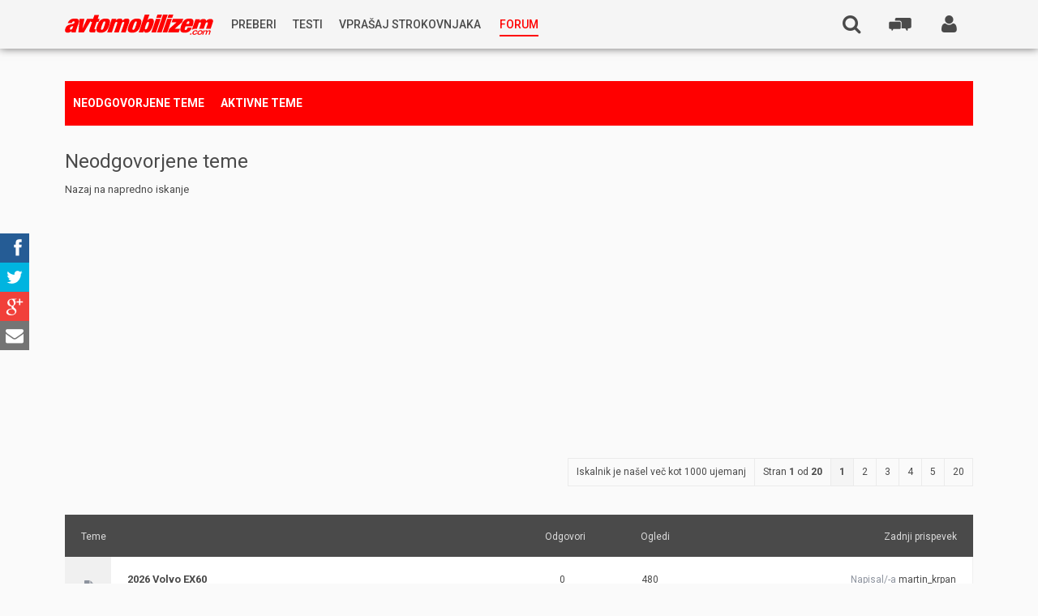

--- FILE ---
content_type: text/html; charset=UTF-8
request_url: https://www.avtomobilizem.com/forum/search.php?search_id=unanswered&sid=0e803b279682177f436449f42623cee9
body_size: 16851
content:
<!DOCTYPE html>
<html xmlns="http://www.w3.org/1999/xhtml" xmlns:og="http://opengraphprotocol.org/schema/" dir="ltr" lang="sl-si" xml:lang="sl-si">
<head>
	<meta charset="utf-8">
    <meta name="viewport" content="width=device-width, initial-scale=1, maximum-scale=4">
    <meta name="google-site-verification" content="M_c6xO4kmMZD53YDK0sgAncjMWw9lllpgp--M081Hh0" />

    <meta name="keywords" content="">
	<meta name="description" content="">

    <meta name="twitter:card" content="summary">
    <meta name="twitter:site" content="@avtomobilizem">
    <meta name="twitter:creator" content="@avtomobilizem">
    <meta name="twitter:title" content="Neodgovorjene teme">
    <meta name="twitter:description" content="AVTOMOBILIZEM.com">

    <meta property="og:title" content="Neodgovorjene teme - AVTOMOBILIZEM.com" />
    <meta property="og:type" content="website" />
    <meta property="og:url" content="https://www.avtomobilizem.com/forum/search.php?search_id=unanswered&sid=0e803b279682177f436449f42623cee9" />

    <link rel="shortcut icon" href="/app/themes/avtomobilizem/assets/default/favicon.ico">
    <link rel="stylesheet" href="/app/themes/avtomobilizem/assets/default/social-share-kit/css/social-share-kit.css" type="text/css">

    

	<title>AVTOMOBILIZEM.com - Neodgovorjene teme</title>

	

	<!--
		phpBB style name:	Anami
		Based on style:		prosilver (this is the default phpBB3 style)
		Original author:	Tom Beddard (http://www.subBlue.com/)
		Modified by: 		Gramziu
	-->


	<!-- Google Font -->
	<!--<link rel="stylesheet" href="//fonts.googleapis.com/css?family=Open+Sans:300,400,400italic,700,700italic&amp;subset=latin,latin-ext,cyrillic,cyrillic-ext,greek,greek-ext,vietnamese" rel="stylesheet" type="text/css">-->
    <link href="//fonts.googleapis.com/css?family=Roboto:400,300italic,500,700,900&subset=latin,latin-ext" rel="stylesheet" type="text/css">
    <!-- Font Awesome -->
	<link rel="stylesheet" href="//maxcdn.bootstrapcdn.com/font-awesome/4.2.0/css/font-awesome.min.css">

	<!-- Main Styles -->
	<link rel="stylesheet" href="./style.php?id=3&amp;lang=sl&amp;sid=873ddc7d5c629b1d677d43983d7bc191">

	
	<link rel="stylesheet" href="./styles/anami/theme/head.css">
	

	<link rel="stylesheet" href="./styles/anami/theme/foot.css">
	<link rel="stylesheet" href="./styles/anami/theme/controlpanel.css">

	<!-- Responsive Styles -->
	<link href="./styles/anami/theme/responsive.css" rel="stylesheet">

    <!-- Helper Styles -->
    <link href="./styles/anami/theme/helpers.css" rel="stylesheet">

	
	<style>
		html,
		input,
		button,
		select,
		textarea {
			font-family: 'Roboto', Arial, Helvetica, sans-serif;
		}

		#page-header {
            background-color: #f5f5f5;
        }

		#page-footer {
			background-color: #4a4a4a;  /* #46494F; */
		}

		.forabg .header,
		.forumbg .header {
			background-color: #4a4a4a;
		}

		a,
		a:link,
		a:visited,
		a:active {
			color: #4a4a4a;
		}

		a:hover {
			color: #000;
		}

		.post-icon a,
		.reply-icon a,
		.locked-icon a,
		.newpm-icon a,
		.pmreply-icon a,
		.forwardpm-icon a {
			background-color: #4a4a4a;
		}
	</style>
	<!-- Google Double click -->
    <script async='async' src='https://www.googletagservices.com/tag/js/gpt.js'></script>
    <script>
        var googletag = googletag || {};
        googletag.cmd = googletag.cmd || [];
    </script>

    <script>
        googletag.cmd.push(function() {
            googletag.defineSlot('/116504119/300_250_2_avtomobilizem.com', [300, 250], 'div-gpt-ad-1472547274337-0').addService(googletag.pubads());
            googletag.defineSlot('/116504119/300_250_3_avtomobilizem_mobile_1', [300, 250], 'div-gpt-ad-1472547274337-1').addService(googletag.pubads());
            googletag.defineSlot('/116504119/300_250_3_avtomobilizem_mobile_2', [300, 250], 'div-gpt-ad-1472547274337-2').addService(googletag.pubads());
            googletag.defineSlot('/116504119/300_250_avtomobilizem_com', [300, 250], 'div-gpt-ad-1472547274337-3').addService(googletag.pubads());
            googletag.defineSlot('/116504119/300_600_avtomobilizem_com', [[300, 250], [300, 600]], 'div-gpt-ad-1472547274337-4').addService(googletag.pubads());
            googletag.defineSlot('/116504119/728_90_avtomobilizem_com', [728, 90], 'div-gpt-ad-1472547274337-5').addService(googletag.pubads());
            googletag.defineSlot('/116504119/740_414_avtomobilizem_com', [750, 414], 'div-gpt-ad-1474957729878-0').addService(googletag.pubads());
			googletag.defineSlot('/116504119/300_250_pozicija_1_1_forum', [300, 250], 'div-gpt-ad-1472547274337-6').addService(googletag.pubads());
			googletag.defineSlot('/116504119/300_250_pozicija_1_2_forum', [300, 250], 'div-gpt-ad-1472547274337-7').addService(googletag.pubads());
            googletag.pubads().enableSingleRequest();
            googletag.enableServices();
        });
    </script>

    <!-- ADO.js -->
    <script type="text/javascript" src="https://si.adocean.pl/files/js/ado.js"></script>
    <script type="text/javascript">
        /* (c)AdOcean 2003-2016 */
        if(typeof ado!=="object"){ado={};ado.config=ado.preview=ado.placement=ado.master=ado.slave=function(){};}
        ado.config({mode: "old", xml: false, characterEncoding: true});
        ado.preview({enabled: true, emiter: "si.adocean.pl", id: "Mr1Rsue7H.rad6w_4ZHJvEJGwBl.iSL6B.8jEytU5tj.c7"});
    </script>
</head>

<body id="phpbb" class="section-search ltr">
<noscript><iframe src="//www.googletagmanager.com/ns.html?id=GTM-TCQ3QJ" height="0" width="0" style="display:none;visibility:hidden"></iframe></noscript>
<script>
    (function(w,d,s,l,i){w[l]=w[l]||[];w[l].push({'gtm.start':new Date().getTime(),event:'gtm.js'});
        var f=d.getElementsByTagName(s)[0], j=d.createElement(s), dl=l!='dataLayer'?'&l='+l:'';
        j.async=true;
        j.src='//www.googletagmanager.com/gtm.js?id='+i+dl;f.parentNode.insertBefore(j,f);
    })(window,document,'script','dataLayer','GTM-TCQ3QJ');
</script>
<div id="wrap">
	<a id="top" accesskey="t"></a>
	<div id="page-header">
		<div class="inner">
            <div id="nav-trigger" class="js-action" data-action="navigation_expand">
	            <i class="fa fa-bars"></i>
	            
            </div>

            <div id="logo" class="header-item">
				<a href="/" title="Blog - Avtomobilizem.com"><img src="/app/themes/avtomobilizem/img/logo_red.svg" alt="Avtomobilizem.com"/></a>
			</div>

            <nav class="header-item nav-primary" role="navigation">
                <div class="nav-primary-wrapper">
                    <ul id="menu-glavni-meni" class="nav-primary-menu"><li id="menu-item-71167" class="js-hover cursor-normal menu-item menu-item-type-custom menu-item-object-custom menu-item-has-children menu-item-71167"><a href="#"><span class="nav-primary-menu-span">Preberi</span></a>
<ul class="sub-menu">
	<li id="menu-item-1" class="menu-item menu-item-type-custom menu-item-object-custom menu-item-1"><a href="/novice/"><span class="nav-primary-menu-span">Novice</span></a></li>
	<li id="menu-item-2" class="menu-item menu-item-type-custom menu-item-object-custom menu-item-2"><a href="/reportaze/"><span class="nav-primary-menu-span">Reportaže</span></a></li>
	<li id="menu-item-3" class="menu-item menu-item-type-custom menu-item-object-custom menu-item-3"><a href="/predstavitve/"><span class="nav-primary-menu-span">Predstavitve</span></a></li>
	<li id="menu-item-81107" class="menu-item menu-item-type-post_type menu-item-object-post menu-item-81107"><a href="https://www.avtomobilizem.com/nagradna-igra/v-treh-korakih-do-avstralije/12-11-2015/"><span class="nav-primary-menu-span">Nagradna igra</span></a></li>
</ul>
</li>
<li id="menu-item-4" class="menu-item menu-item-type-custom menu-item-object-custom menu-item-4"><a href="/testi/"><span class="nav-primary-menu-span">Testi</span></a></li>
<li id="menu-item-40312" class="experts js-hover menu-item menu-item-type-custom menu-item-object-custom menu-item-has-children menu-item-40312"><a href="/strokovnjak"><span class="nav-primary-menu-span">Vprašaj strokovnjaka</span></a>
<ul class="sub-menu">
	<li id="menu-item-196352" class="menu-item menu-item-type-post_type menu-item-object-strokovnjak menu-item-196352"><a href="https://www.avtomobilizem.com/strokovnjak/kostja-prihoda/"><span class="nav-primary-menu-span">Rabljena vozila<small>Kostja Prihoda</small></span></a></li>
	<li id="menu-item-154098" class="menu-item menu-item-type-custom menu-item-object-custom menu-item-154098"><a href="https://www.avtomobilizem.com/strokovnjak/silvan-simcic/"><span class="nav-primary-menu-span">Goriva <small>Silvan Simčič</small></span></a></li>
	<li id="menu-item-126594" class="menu-item menu-item-type-post_type menu-item-object-strokovnjak menu-item-126594"><a href="https://www.avtomobilizem.com/strokovnjak/tomaz-demsar/"><span class="nav-primary-menu-span">Avtoplin<small>Tomaž Demšar</small></span></a></li>
	<li id="menu-item-86182" class="menu-item menu-item-type-post_type menu-item-object-strokovnjak menu-item-86182"><a href="https://www.avtomobilizem.com/strokovnjak/vse-o-oljih-in-mazivih-gost-ales-arnsek/"><span class="nav-primary-menu-span">Maziva in Olja <small>Aleš Arnšek</small></span></a></li>
	<li id="menu-item-40285" class="menu-item menu-item-type-post_type menu-item-object-strokovnjak menu-item-40285"><a href="https://www.avtomobilizem.com/strokovnjak/aleks-humar-in-florjan-rus/"><span class="nav-primary-menu-span">Predelave<small>Aleks Humar in Florjan Rus</small></span></a></li>
	<li id="menu-item-70918" class="menu-item menu-item-type-post_type menu-item-object-strokovnjak menu-item-70918"><a href="https://www.avtomobilizem.com/strokovnjak/tihomir-kacjan/"><span class="nav-primary-menu-span">Pnevmatike<small>Tihomir Kacjan</small></span></a></li>
	<li id="menu-item-70953" class="menu-item menu-item-type-post_type menu-item-object-strokovnjak menu-item-70953"><a href="https://www.avtomobilizem.com/strokovnjak/jernej-bolka/"><span class="nav-primary-menu-span">Hibridna tehnika<small>Jernej Bolka</small></span></a></li>
	<li id="menu-item-71010" class="menu-item menu-item-type-post_type menu-item-object-strokovnjak menu-item-71010"><a href="https://www.avtomobilizem.com/strokovnjak/rok-cernjavski/"><span class="nav-primary-menu-span">Tehnična vprašanja<small>Rok Černjavski</small></span></a></li>
	<li id="menu-item-71131" class="menu-item menu-item-type-post_type menu-item-object-strokovnjak menu-item-71131"><a href="https://www.avtomobilizem.com/strokovnjak/ziga-habjan/"><span class="nav-primary-menu-span">Avtoplin<small>Žiga Habjan</small></span></a></li>
</ul>
</li>
<li id="menu-item-71420" class="red menu-item-forum menu-item menu-item-type-custom menu-item-object-custom menu-item-71420"><a href="/forum"><span class="nav-primary-menu-span">Forum</span></a></li>
</ul>
                </div>
            </nav>

            <div class="header-desktop-wrapper">
                <ul class="navigation-desktop hide-s">
                
                    <li class="header-search-user-icon hide-s " >
                        <a href="./ucp.php?mode=login&amp;sid=873ddc7d5c629b1d677d43983d7bc191" style="display: block;" class="js-action" title="" accesskey="x" data-action="show_login"><span class="fa fa-user"></span>
	                        
                        </a>
	                    <div id="login-box">
                            
                            <form method="post" action="./ucp.php?mode=login&amp;sid=873ddc7d5c629b1d677d43983d7bc191" class="headerspace">
                                <fieldset>
                                    <input type="text" name="username" id="username" size="10" title="Uporabniško ime" onclick="box_p_in('login-box');" onblur="box_p_out('login-box');" placeholder="Uporabniško ime" />
                                    <input type="password" name="password" id="password" size="10" title="Geslo" onclick="box_p_in('login-box');" onblur="box_p_out('login-box');" placeholder="Geslo" />
                                    
                                    <p>
                                        <input type="checkbox" name="autologin" id="autologin" /> <span>Samodejna prijava</span>
                                    </p>
                                    
                                    <button type="submit" name="login">Prijavi se</button>
                                    <input type="hidden" name="redirect" value="/forum/search.php?search_id=unanswered&amp;sid=873ddc7d5c629b1d677d43983d7bc191" />

                                </fieldset>
                            </form>
                            <p>
                                <a href="./ucp.php?mode=register&amp;sid=873ddc7d5c629b1d677d43983d7bc191">Registriraj se!</a>
                            </p>
                            <p style="font-size: 15px; margin: 20px 0 0 0;">
                                Težave s prijavo? Piši na
                                <br/>
                                <a style="color: red; font-size: 13px; line-height: 1.2;" href="mailto:admin@avtomobilizem.com">admin@avtomobilizem.com</a>
                            </p>
                            
                        </div>
                    </li>
                
                </ul>

                <a href="#" class="header-item header-forum-btn pull-right js-action" data-action="mobile_forum_expand">
                    <svg class="svg">
                        <use xlink:href="/app/themes/avtomobilizem/assets/default/icons.svg#icon-forum" />
                    </svg>
                </a>
                <nav class="mobile-forum-menu" role="tabpanel">
                    <ul class="cf" role="tablist">
                        <li class="mobile-forum-menu-item mobile-forum-menu-header cf">Zadnje teme @ <a href="/forum" style="color:red; display: inline; text-decoration: none;">forum</a></li>

        <li class="mobile-forum-menu-item cf">
            <a href="/forum/viewtopic.php?f=2&t=43038&p=1821778#p1821778">
					<span class="mobile-forum-menu-text">
						<span class="mobile-forum-menu-title">Avtoplin - stari znanec?</span>
						<span class="mobile-forum-menu-meta">AssKicker | 5 ur nazaj</span>
					</span>

					<span class="mobile-forum-menu-icon">
						<svg class="svg">
                            <use xlink:href="/app/themes/avtomobilizem/assets/default/icons.svg#icon-forum" />
                        </svg>
					</span>
            </a>
        </li>

            <li class="mobile-forum-menu-item cf">
            <a href="/forum/viewtopic.php?f=56&t=116275&p=1821777#p1821777">
					<span class="mobile-forum-menu-text">
						<span class="mobile-forum-menu-title">Škoda 2.0 tdi naključno cukanje motorja</span>
						<span class="mobile-forum-menu-meta">primoz2005 | 6 ur nazaj</span>
					</span>

					<span class="mobile-forum-menu-icon">
						<svg class="svg">
                            <use xlink:href="/app/themes/avtomobilizem/assets/default/icons.svg#icon-forum" />
                        </svg>
					</span>
            </a>
        </li>

            <li class="mobile-forum-menu-item cf">
            <a href="/forum/viewtopic.php?f=17&t=108081&p=1821776#p1821776">
					<span class="mobile-forum-menu-text">
						<span class="mobile-forum-menu-title">DAB+ avtoradio</span>
						<span class="mobile-forum-menu-meta">danci1973 | 16 ur nazaj</span>
					</span>

					<span class="mobile-forum-menu-icon">
						<svg class="svg">
                            <use xlink:href="/app/themes/avtomobilizem/assets/default/icons.svg#icon-forum" />
                        </svg>
					</span>
            </a>
        </li>

            <li class="mobile-forum-menu-item cf">
            <a href="/forum/viewtopic.php?f=56&t=116281&p=1821772#p1821772">
					<span class="mobile-forum-menu-text">
						<span class="mobile-forum-menu-title">Domača &quot;rampa&quot;</span>
						<span class="mobile-forum-menu-meta">metor | 20 ur nazaj</span>
					</span>

					<span class="mobile-forum-menu-icon">
						<svg class="svg">
                            <use xlink:href="/app/themes/avtomobilizem/assets/default/icons.svg#icon-forum" />
                        </svg>
					</span>
            </a>
        </li>

            <li class="mobile-forum-menu-item cf">
            <a href="/forum/viewtopic.php?f=18&t=116280&p=1821765#p1821765">
					<span class="mobile-forum-menu-text">
						<span class="mobile-forum-menu-title">Škoda kamiq</span>
						<span class="mobile-forum-menu-meta">Komisar Korozije | 1 dan nazaj</span>
					</span>

					<span class="mobile-forum-menu-icon">
						<svg class="svg">
                            <use xlink:href="/app/themes/avtomobilizem/assets/default/icons.svg#icon-forum" />
                        </svg>
					</span>
            </a>
        </li>

            <li class="mobile-forum-menu-item cf">
            <a href="/forum/viewtopic.php?f=6&t=114810&p=1821764#p1821764">
					<span class="mobile-forum-menu-text">
						<span class="mobile-forum-menu-title">citroen, peugeot, DS, opel - 1.2 puretech težave</span>
						<span class="mobile-forum-menu-meta">Kristjan123 | 1 dan nazaj</span>
					</span>

					<span class="mobile-forum-menu-icon">
						<svg class="svg">
                            <use xlink:href="/app/themes/avtomobilizem/assets/default/icons.svg#icon-forum" />
                        </svg>
					</span>
            </a>
        </li>

            <li class="mobile-forum-menu-item cf">
            <a href="/forum/viewtopic.php?f=6&t=105970&p=1821754#p1821754">
					<span class="mobile-forum-menu-text">
						<span class="mobile-forum-menu-title">DSG Menjalnik.</span>
						<span class="mobile-forum-menu-meta">sašo5 | 2 dneva nazaj</span>
					</span>

					<span class="mobile-forum-menu-icon">
						<svg class="svg">
                            <use xlink:href="/app/themes/avtomobilizem/assets/default/icons.svg#icon-forum" />
                        </svg>
					</span>
            </a>
        </li>

            <li class="mobile-forum-menu-item cf">
            <a href="/forum/viewtopic.php?f=2&t=116278&p=1821753#p1821753">
					<span class="mobile-forum-menu-text">
						<span class="mobile-forum-menu-title">Najem avta mesec</span>
						<span class="mobile-forum-menu-meta">limas | 2 dneva nazaj</span>
					</span>

					<span class="mobile-forum-menu-icon">
						<svg class="svg">
                            <use xlink:href="/app/themes/avtomobilizem/assets/default/icons.svg#icon-forum" />
                        </svg>
					</span>
            </a>
        </li>

            <li class="mobile-forum-menu-item cf">
            <a href="/forum/viewtopic.php?f=2&t=28519&p=1821747#p1821747">
					<span class="mobile-forum-menu-text">
						<span class="mobile-forum-menu-title">Badge engineering in regionalne razlike</span>
						<span class="mobile-forum-menu-meta">martin_krpan | 2 dneva nazaj</span>
					</span>

					<span class="mobile-forum-menu-icon">
						<svg class="svg">
                            <use xlink:href="/app/themes/avtomobilizem/assets/default/icons.svg#icon-forum" />
                        </svg>
					</span>
            </a>
        </li>

            <li class="mobile-forum-menu-item cf">
            <a href="/forum/viewtopic.php?f=11&t=115195&p=1821742#p1821742">
					<span class="mobile-forum-menu-text">
						<span class="mobile-forum-menu-title">2023 Citroën C3 in C3 Aircross</span>
						<span class="mobile-forum-menu-meta">martin_krpan | 3 dni nazaj</span>
					</span>

					<span class="mobile-forum-menu-icon">
						<svg class="svg">
                            <use xlink:href="/app/themes/avtomobilizem/assets/default/icons.svg#icon-forum" />
                        </svg>
					</span>
            </a>
        </li>

            <li class="mobile-forum-menu-item cf">
            <a href="/forum/viewtopic.php?f=11&t=116277&p=1821732#p1821732">
					<span class="mobile-forum-menu-text">
						<span class="mobile-forum-menu-title">2026 Volvo EX60</span>
						<span class="mobile-forum-menu-meta">martin_krpan | 5 dni nazaj</span>
					</span>

					<span class="mobile-forum-menu-icon">
						<svg class="svg">
                            <use xlink:href="/app/themes/avtomobilizem/assets/default/icons.svg#icon-forum" />
                        </svg>
					</span>
            </a>
        </li>

            <li class="mobile-forum-menu-item cf">
            <a href="/forum/viewtopic.php?f=6&t=116192&p=1821731#p1821731">
					<span class="mobile-forum-menu-text">
						<span class="mobile-forum-menu-title">Piđi 3008 2.0 hdi cukanje</span>
						<span class="mobile-forum-menu-meta">Piđi3008 | 5 dni nazaj</span>
					</span>

					<span class="mobile-forum-menu-icon">
						<svg class="svg">
                            <use xlink:href="/app/themes/avtomobilizem/assets/default/icons.svg#icon-forum" />
                        </svg>
					</span>
            </a>
        </li>

            <li class="mobile-forum-menu-item cf">
            <a href="/forum/viewtopic.php?f=17&t=116276&p=1821730#p1821730">
					<span class="mobile-forum-menu-text">
						<span class="mobile-forum-menu-title">DAB radio (slab signal)</span>
						<span class="mobile-forum-menu-meta">MacTron | 5 dni nazaj</span>
					</span>

					<span class="mobile-forum-menu-icon">
						<svg class="svg">
                            <use xlink:href="/app/themes/avtomobilizem/assets/default/icons.svg#icon-forum" />
                        </svg>
					</span>
            </a>
        </li>

            <li class="mobile-forum-menu-item cf">
            <a href="/forum/viewtopic.php?f=6&t=116274&p=1821712#p1821712">
					<span class="mobile-forum-menu-text">
						<span class="mobile-forum-menu-title">Menjava vetrobranskega stekla</span>
						<span class="mobile-forum-menu-meta">DePalmo | 1 teden nazaj</span>
					</span>

					<span class="mobile-forum-menu-icon">
						<svg class="svg">
                            <use xlink:href="/app/themes/avtomobilizem/assets/default/icons.svg#icon-forum" />
                        </svg>
					</span>
            </a>
        </li>

            <li class="mobile-forum-menu-item cf">
            <a href="/forum/viewtopic.php?f=11&t=8753&p=1821706#p1821706">
					<span class="mobile-forum-menu-text">
						<span class="mobile-forum-menu-title">LADA--novosti,zanimivosti,linki,slikce..........</span>
						<span class="mobile-forum-menu-meta">limas | 2 tedna nazaj</span>
					</span>

					<span class="mobile-forum-menu-icon">
						<svg class="svg">
                            <use xlink:href="/app/themes/avtomobilizem/assets/default/icons.svg#icon-forum" />
                        </svg>
					</span>
            </a>
        </li>

            <li class="mobile-forum-menu-item cf">
            <a href="/forum/viewtopic.php?f=2&t=116273&p=1821704#p1821704">
					<span class="mobile-forum-menu-text">
						<span class="mobile-forum-menu-title">maček v mašini</span>
						<span class="mobile-forum-menu-meta">mito3000 | 2 tedna nazaj</span>
					</span>

					<span class="mobile-forum-menu-icon">
						<svg class="svg">
                            <use xlink:href="/app/themes/avtomobilizem/assets/default/icons.svg#icon-forum" />
                        </svg>
					</span>
            </a>
        </li>

            <li class="mobile-forum-menu-item cf">
            <a href="/forum/viewtopic.php?f=6&t=116241&p=1821699#p1821699">
					<span class="mobile-forum-menu-text">
						<span class="mobile-forum-menu-title">Dvigalka za kombi</span>
						<span class="mobile-forum-menu-meta">svadreb | 2 tedna nazaj</span>
					</span>

					<span class="mobile-forum-menu-icon">
						<svg class="svg">
                            <use xlink:href="/app/themes/avtomobilizem/assets/default/icons.svg#icon-forum" />
                        </svg>
					</span>
            </a>
        </li>

            <li class="mobile-forum-menu-item cf">
            <a href="/forum/viewtopic.php?f=18&t=116271&p=1821698#p1821698">
					<span class="mobile-forum-menu-text">
						<span class="mobile-forum-menu-title">Nakup novega avtomobila z letnimi gumami pozimi</span>
						<span class="mobile-forum-menu-meta">boštjan_01 | 2 tedna nazaj</span>
					</span>

					<span class="mobile-forum-menu-icon">
						<svg class="svg">
                            <use xlink:href="/app/themes/avtomobilizem/assets/default/icons.svg#icon-forum" />
                        </svg>
					</span>
            </a>
        </li>

            <li class="mobile-forum-menu-item cf">
            <a href="/forum/viewtopic.php?f=18&t=116080&p=1821685#p1821685">
					<span class="mobile-forum-menu-text">
						<span class="mobile-forum-menu-title">Ford focus 1.0 ecoboost</span>
						<span class="mobile-forum-menu-meta">kiki13 | 2 tedna nazaj</span>
					</span>

					<span class="mobile-forum-menu-icon">
						<svg class="svg">
                            <use xlink:href="/app/themes/avtomobilizem/assets/default/icons.svg#icon-forum" />
                        </svg>
					</span>
            </a>
        </li>

            <li class="mobile-forum-menu-item cf">
            <a href="/forum/viewtopic.php?f=8&t=112957&p=1821683#p1821683">
					<span class="mobile-forum-menu-text">
						<span class="mobile-forum-menu-title">HOMOLOGACIJA 2.7T motorja</span>
						<span class="mobile-forum-menu-meta">sga4b5 | 2 tedna nazaj</span>
					</span>

					<span class="mobile-forum-menu-icon">
						<svg class="svg">
                            <use xlink:href="/app/themes/avtomobilizem/assets/default/icons.svg#icon-forum" />
                        </svg>
					</span>
            </a>
        </li>

    
                    </ul>
                </nav>

                

                <div class="header-item header-search header-search-top hide-s right">
                    <form role="search" method="get" class="search-form" action="./search.php?sid=873ddc7d5c629b1d677d43983d7bc191" id="search">
                        <label>
                            <input name="keywords" id="keywords" type="text" maxlength="128" class="search-field" placeholder="Išči …" value="" name="s" title="Išči:">
                        </label>
                        <input type="submit" class="search-submit" value="Išči">
                    </form>
                    <a href="./search.php?sid=873ddc7d5c629b1d677d43983d7bc191" class="header-search-open-icon js-action" data-action="header_search_open"><i class="fa fa-search"></i><span class="search-mobile-text">Išči</span></a>
                </div>

                
            </div>

            <div id="navigation-wrapper" class="header-mobile-wrapper">
                <div class="mobile-menu-item">
                    
                    <div class="prijava-reg">
                        <a href="/prijava">Prijavi se</a><a href="/forum/ucp.php?mode=register">Registriraj se</a>
                    </div>
                    
                </div>
                
                <div class="mobile-menu-item">
                    <a href="#" class="js-action" data-action="header_search_open_mobile">Išči</a>

                    <ul class="header-search-mobile">
                        <li class="header-search">
                            <form role="search" method="get" class="search-form" action="./search.php?sid=873ddc7d5c629b1d677d43983d7bc191" id="search">
                                <label>
                                    <input name="keywords" id="keywords" type="search" maxlength="128" class="search-field" placeholder="Išči …" value="" name="s" title="Išči:">
                                </label>
                                <input type="submit" class="search-submit" value="Išči">
                            </form>
                        </li>
                    </ul>
                </div>
                <ul class="navigation">

                    

                    <li class="portal-link-mobile red">
                        <a href="/forum">Forum</a>
                    </li>
                    <li class="mobile-menu-socials">
                        <div class="ssk-custom-parent ssk-round ssk-group ssk-xs">
                            <a href="" class="ssk ssk-facebook"></a>
                            <a href="" class="ssk ssk-twitter"></a>
                            <a href="" class="ssk ssk-google-plus"></a>
                            <a href="" class="ssk ssk-email"></a>
                        </div>
                    </li>
                </ul>

                <div class="navigation-footer ">
                    <p>
                        <a href="oglasevanje/">Oglaševanje</a> |
                        <a href="pravni-pouk/">Pravni pouk</a> |
                        <a href="kontakti/">Kontakti</a>
                        <br>
                        2002-2015 @ <a href="http://dlabs.si" target="_blank">D-Labs d.o.o.</a>. Vse pravice pridržane.
                    </p>
                </div>
            </div>
		</div>
	</div>

	
        <div class="sub-header">
            <div class="inner">
                <ul>
                    
                    <li>
                        <a href="./search.php?search_id=unanswered&amp;sid=873ddc7d5c629b1d677d43983d7bc191">Neodgovorjene teme</a>
                    </li>
                    
                    <li>
                        <a href="./search.php?search_id=active_topics&amp;sid=873ddc7d5c629b1d677d43983d7bc191">Aktivne teme</a>
                    </li>

                    
                </ul>
            </div>
        </div>
    

	<a id="start_here"></a>
	<div id="page-body">
		

<div class="sub-head">
	<div class="inner">
		<h2>Neodgovorjene teme</h2>
		
			<div class="search-box">
				
			</div>
		
			<p><a class="left" href="./search.php?sid=873ddc7d5c629b1d677d43983d7bc191" title="Napredno iskanje">Nazaj na napredno iskanje</a></p>
		
	</div>
</div>


	<div class="topic-actions-top">
		<form method="post" action="./search.php?st=0&amp;sk=t&amp;sd=d&amp;sr=topics&amp;sid=873ddc7d5c629b1d677d43983d7bc191&amp;search_id=unanswered">
			<div class="inner">
				<div class="pagination">
					Iskalnik je našel več kot 1000 ujemanj<a href="#" onclick="jumpto(); return false;" title="Kliknite tu za skok na stran…">Stran <strong>1</strong> od <strong>20</strong></a><span><strong>1</strong><span class="page-sep">, </span><a href="./search.php?st=0&amp;sk=t&amp;sd=d&amp;sr=topics&amp;sid=873ddc7d5c629b1d677d43983d7bc191&amp;search_id=unanswered&amp;start=50">2</a><span class="page-sep">, </span><a href="./search.php?st=0&amp;sk=t&amp;sd=d&amp;sr=topics&amp;sid=873ddc7d5c629b1d677d43983d7bc191&amp;search_id=unanswered&amp;start=100">3</a><span class="page-sep">, </span><a href="./search.php?st=0&amp;sk=t&amp;sd=d&amp;sr=topics&amp;sid=873ddc7d5c629b1d677d43983d7bc191&amp;search_id=unanswered&amp;start=150">4</a><span class="page-sep">, </span><a href="./search.php?st=0&amp;sk=t&amp;sd=d&amp;sr=topics&amp;sid=873ddc7d5c629b1d677d43983d7bc191&amp;search_id=unanswered&amp;start=200">5</a><span class="page-dots"> ... </span><a href="./search.php?st=0&amp;sk=t&amp;sd=d&amp;sr=topics&amp;sid=873ddc7d5c629b1d677d43983d7bc191&amp;search_id=unanswered&amp;start=950">20</a></span>
				</div>
			</div>
		</form>
	</div>

	<div class="forumbg">

		<div class="inner">
		<ul class="topiclist">
			<li class="header">
				<dl class="icon">
					<dt>Teme</dt>
					<dd class="posts">Odgovori</dd>
					<dd class="views">Ogledi</dd>
					<dd class="lastpost"><span>Zadnji prispevek</span></dd>
				</dl>
			</li>
		</ul>
		<ul class="topiclist topics">

		
			<li class="row bg1">
				<dl class="icon" style="background-image: url(); background-repeat: no-repeat;">
					<dt>
                        
                    <a href="./viewtopic.php?f=11&amp;t=116277&amp;sid=873ddc7d5c629b1d677d43983d7bc191" style="cursor: pointer !important;">

                            
							<span class="topic-read"><i class="fa fa-file"></i></span>
						
                            </a>
						

                            <a href="./viewtopic.php?f=11&amp;t=116277&amp;sid=873ddc7d5c629b1d677d43983d7bc191" class="topictitle">2026 Volvo EX60</a> 
						<br />
						
						Napisal/-a <a href="./memberlist.php?mode=viewprofile&amp;u=11819&amp;sid=873ddc7d5c629b1d677d43983d7bc191">martin_krpan</a> Sr jan 21, 2026 6:36 pm
						v <a href="./viewforum.php?f=11&amp;sid=873ddc7d5c629b1d677d43983d7bc191">Vozila prihodnosti</a>
					</dt>
					<dd class="posts">0<br /><dfn>Odgovori</dfn></dd>
					<dd class="views">480<br /><dfn>Ogledi</dfn></dd>
					<dd class="lastpost"><span>
						Napisal/-a <a href="./memberlist.php?mode=viewprofile&amp;u=11819&amp;sid=873ddc7d5c629b1d677d43983d7bc191">martin_krpan</a><br /><a href="./viewtopic.php?f=11&amp;t=116277&amp;p=1821732&amp;sid=873ddc7d5c629b1d677d43983d7bc191#p1821732">Sr jan 21, 2026 6:36 pm</a><br /> </span>
					</dd>
				</dl>
			</li>
		
			<li class="row bg2">
				<dl class="icon" style="background-image: url(); background-repeat: no-repeat;">
					<dt>
                        
                    <a href="./viewtopic.php?f=6&amp;t=116272&amp;sid=873ddc7d5c629b1d677d43983d7bc191" style="cursor: pointer !important;">

                            
							<span class="topic-read"><i class="fa fa-file"></i></span>
						
                            </a>
						

                            <a href="./viewtopic.php?f=6&amp;t=116272&amp;sid=873ddc7d5c629b1d677d43983d7bc191" class="topictitle">passat 2.0 tdi, letnik 2009 - menjalnik obnova ali rabljeni</a> 
						<br />
						
						Napisal/-a <a href="./memberlist.php?mode=viewprofile&amp;u=53156&amp;sid=873ddc7d5c629b1d677d43983d7bc191">NiMaj</a> Ne jan 11, 2026 8:50 am
						v <a href="./viewforum.php?f=6&amp;sid=873ddc7d5c629b1d677d43983d7bc191">Popravila in okvare na vozilih</a>
					</dt>
					<dd class="posts">0<br /><dfn>Odgovori</dfn></dd>
					<dd class="views">660<br /><dfn>Ogledi</dfn></dd>
					<dd class="lastpost"><span>
						Napisal/-a <a href="./memberlist.php?mode=viewprofile&amp;u=53156&amp;sid=873ddc7d5c629b1d677d43983d7bc191">NiMaj</a><br /><a href="./viewtopic.php?f=6&amp;t=116272&amp;p=1821675&amp;sid=873ddc7d5c629b1d677d43983d7bc191#p1821675">Ne jan 11, 2026 8:50 am</a><br /> </span>
					</dd>
				</dl>
			</li>
		
			<li class="row bg1">
				<dl class="icon" style="background-image: url(); background-repeat: no-repeat;">
					<dt>
                        
                    <a href="./viewtopic.php?f=11&amp;t=116269&amp;sid=873ddc7d5c629b1d677d43983d7bc191" style="cursor: pointer !important;">

                            
							<span class="topic-read"><i class="fa fa-file"></i></span>
						
                            </a>
						

                            <a href="./viewtopic.php?f=11&amp;t=116269&amp;sid=873ddc7d5c629b1d677d43983d7bc191" class="topictitle">2026 KIA EV2</a> 
						<br />
						
						Napisal/-a <a href="./memberlist.php?mode=viewprofile&amp;u=11819&amp;sid=873ddc7d5c629b1d677d43983d7bc191">martin_krpan</a> Pe jan 09, 2026 6:16 pm
						v <a href="./viewforum.php?f=11&amp;sid=873ddc7d5c629b1d677d43983d7bc191">Vozila prihodnosti</a>
					</dt>
					<dd class="posts">0<br /><dfn>Odgovori</dfn></dd>
					<dd class="views">1019<br /><dfn>Ogledi</dfn></dd>
					<dd class="lastpost"><span>
						Napisal/-a <a href="./memberlist.php?mode=viewprofile&amp;u=11819&amp;sid=873ddc7d5c629b1d677d43983d7bc191">martin_krpan</a><br /><a href="./viewtopic.php?f=11&amp;t=116269&amp;p=1821645&amp;sid=873ddc7d5c629b1d677d43983d7bc191#p1821645">Pe jan 09, 2026 6:16 pm</a><br /> </span>
					</dd>
				</dl>
			</li>
		
			<li class="row bg2">
				<dl class="icon" style="background-image: url(); background-repeat: no-repeat;">
					<dt>
                        
                    <a href="./viewtopic.php?f=8&amp;t=116256&amp;sid=873ddc7d5c629b1d677d43983d7bc191" style="cursor: pointer !important;">

                            
							<span class="topic-read"><i class="fa fa-file"></i></span>
						
                            </a>
						

                            <a href="./viewtopic.php?f=8&amp;t=116256&amp;sid=873ddc7d5c629b1d677d43983d7bc191" class="topictitle">Golf 2 zamenjava motorja</a> 
						<br />
						
						Napisal/-a <a href="./memberlist.php?mode=viewprofile&amp;u=9595&amp;sid=873ddc7d5c629b1d677d43983d7bc191">guslovd</a> To dec 16, 2025 12:17 pm
						v <a href="./viewforum.php?f=8&amp;sid=873ddc7d5c629b1d677d43983d7bc191">Tuning</a>
					</dt>
					<dd class="posts">0<br /><dfn>Odgovori</dfn></dd>
					<dd class="views">3586<br /><dfn>Ogledi</dfn></dd>
					<dd class="lastpost"><span>
						Napisal/-a <a href="./memberlist.php?mode=viewprofile&amp;u=9595&amp;sid=873ddc7d5c629b1d677d43983d7bc191">guslovd</a><br /><a href="./viewtopic.php?f=8&amp;t=116256&amp;p=1821505&amp;sid=873ddc7d5c629b1d677d43983d7bc191#p1821505">To dec 16, 2025 12:17 pm</a><br /> </span>
					</dd>
				</dl>
			</li>
		
			<li class="row bg1">
				<dl class="icon" style="background-image: url(); background-repeat: no-repeat;">
					<dt>
                        
                    <a href="./viewtopic.php?f=11&amp;t=116253&amp;sid=873ddc7d5c629b1d677d43983d7bc191" style="cursor: pointer !important;">

                            
							<span class="topic-read"><i class="fa fa-file"></i></span>
						
                            </a>
						

                            <a href="./viewtopic.php?f=11&amp;t=116253&amp;sid=873ddc7d5c629b1d677d43983d7bc191" class="topictitle">2026 KIA Seltos</a> 
						<br />
						
						Napisal/-a <a href="./memberlist.php?mode=viewprofile&amp;u=11819&amp;sid=873ddc7d5c629b1d677d43983d7bc191">martin_krpan</a> Sr dec 10, 2025 10:50 am
						v <a href="./viewforum.php?f=11&amp;sid=873ddc7d5c629b1d677d43983d7bc191">Vozila prihodnosti</a>
					</dt>
					<dd class="posts">0<br /><dfn>Odgovori</dfn></dd>
					<dd class="views">2611<br /><dfn>Ogledi</dfn></dd>
					<dd class="lastpost"><span>
						Napisal/-a <a href="./memberlist.php?mode=viewprofile&amp;u=11819&amp;sid=873ddc7d5c629b1d677d43983d7bc191">martin_krpan</a><br /><a href="./viewtopic.php?f=11&amp;t=116253&amp;p=1821457&amp;sid=873ddc7d5c629b1d677d43983d7bc191#p1821457">Sr dec 10, 2025 10:50 am</a><br /> </span>
					</dd>
				</dl>
			</li>
		
			<li class="row bg2">
				<dl class="icon" style="background-image: url(); background-repeat: no-repeat;">
					<dt>
                        
                    <a href="./viewtopic.php?f=6&amp;t=116252&amp;sid=873ddc7d5c629b1d677d43983d7bc191" style="cursor: pointer !important;">

                            
							<span class="topic-read"><i class="fa fa-file"></i></span>
						
                            </a>
						

                            <a href="./viewtopic.php?f=6&amp;t=116252&amp;sid=873ddc7d5c629b1d677d43983d7bc191" class="topictitle">Golf 2 gti g60</a> 
						<br />
						
						Napisal/-a <a href="./memberlist.php?mode=viewprofile&amp;u=53734&amp;sid=873ddc7d5c629b1d677d43983d7bc191">david9</a> To dec 09, 2025 11:54 am
						v <a href="./viewforum.php?f=6&amp;sid=873ddc7d5c629b1d677d43983d7bc191">Popravila in okvare na vozilih</a>
					</dt>
					<dd class="posts">0<br /><dfn>Odgovori</dfn></dd>
					<dd class="views">1761<br /><dfn>Ogledi</dfn></dd>
					<dd class="lastpost"><span>
						Napisal/-a <a href="./memberlist.php?mode=viewprofile&amp;u=53734&amp;sid=873ddc7d5c629b1d677d43983d7bc191">david9</a><br /><a href="./viewtopic.php?f=6&amp;t=116252&amp;p=1821453&amp;sid=873ddc7d5c629b1d677d43983d7bc191#p1821453">To dec 09, 2025 11:54 am</a><br /> </span>
					</dd>
				</dl>
			</li>
		
			<li class="row bg1">
				<dl class="icon" style="background-image: url(); background-repeat: no-repeat;">
					<dt>
                        
                    <a href="./viewtopic.php?f=11&amp;t=116242&amp;sid=873ddc7d5c629b1d677d43983d7bc191" style="cursor: pointer !important;">

                            
							<span class="topic-read"><i class="fa fa-file"></i></span>
						
                            </a>
						

                            <a href="./viewtopic.php?f=11&amp;t=116242&amp;sid=873ddc7d5c629b1d677d43983d7bc191" class="topictitle">2026 Jeep Recon</a> 
						<br />
						
						Napisal/-a <a href="./memberlist.php?mode=viewprofile&amp;u=11819&amp;sid=873ddc7d5c629b1d677d43983d7bc191">martin_krpan</a> Pe nov 21, 2025 6:48 pm
						v <a href="./viewforum.php?f=11&amp;sid=873ddc7d5c629b1d677d43983d7bc191">Vozila prihodnosti</a>
					</dt>
					<dd class="posts">0<br /><dfn>Odgovori</dfn></dd>
					<dd class="views">2885<br /><dfn>Ogledi</dfn></dd>
					<dd class="lastpost"><span>
						Napisal/-a <a href="./memberlist.php?mode=viewprofile&amp;u=11819&amp;sid=873ddc7d5c629b1d677d43983d7bc191">martin_krpan</a><br /><a href="./viewtopic.php?f=11&amp;t=116242&amp;p=1821360&amp;sid=873ddc7d5c629b1d677d43983d7bc191#p1821360">Pe nov 21, 2025 6:48 pm</a><br /> </span>
					</dd>
				</dl>
			</li>
		
			<li class="row bg2">
				<dl class="icon" style="background-image: url(); background-repeat: no-repeat;">
					<dt>
                        
                    <a href="./viewtopic.php?f=11&amp;t=116237&amp;sid=873ddc7d5c629b1d677d43983d7bc191" style="cursor: pointer !important;">

                            
							<span class="topic-read"><i class="fa fa-file"></i></span>
						
                            </a>
						

                            <a href="./viewtopic.php?f=11&amp;t=116237&amp;sid=873ddc7d5c629b1d677d43983d7bc191" class="topictitle">2026 Toyota Hilux</a> 
						<br />
						
						Napisal/-a <a href="./memberlist.php?mode=viewprofile&amp;u=11819&amp;sid=873ddc7d5c629b1d677d43983d7bc191">martin_krpan</a> Po nov 10, 2025 5:41 pm
						v <a href="./viewforum.php?f=11&amp;sid=873ddc7d5c629b1d677d43983d7bc191">Vozila prihodnosti</a>
					</dt>
					<dd class="posts">0<br /><dfn>Odgovori</dfn></dd>
					<dd class="views">2680<br /><dfn>Ogledi</dfn></dd>
					<dd class="lastpost"><span>
						Napisal/-a <a href="./memberlist.php?mode=viewprofile&amp;u=11819&amp;sid=873ddc7d5c629b1d677d43983d7bc191">martin_krpan</a><br /><a href="./viewtopic.php?f=11&amp;t=116237&amp;p=1821255&amp;sid=873ddc7d5c629b1d677d43983d7bc191#p1821255">Po nov 10, 2025 5:41 pm</a><br /> </span>
					</dd>
				</dl>
			</li>
		
			<li class="row bg1">
				<dl class="icon" style="background-image: url(); background-repeat: no-repeat;">
					<dt>
                        
                    <a href="./viewtopic.php?f=6&amp;t=116216&amp;sid=873ddc7d5c629b1d677d43983d7bc191" style="cursor: pointer !important;">

                            
							<span class="topic-read"><i class="fa fa-file"></i></span>
						
                            </a>
						

                            <a href="./viewtopic.php?f=6&amp;t=116216&amp;sid=873ddc7d5c629b1d677d43983d7bc191" class="topictitle">Poceni avtoličar (budget varianta)?</a> 
						<br />
						
						Napisal/-a <a href="./memberlist.php?mode=viewprofile&amp;u=6654&amp;sid=873ddc7d5c629b1d677d43983d7bc191">photot</a> Po sep 29, 2025 11:40 pm
						v <a href="./viewforum.php?f=6&amp;sid=873ddc7d5c629b1d677d43983d7bc191">Popravila in okvare na vozilih</a>
					</dt>
					<dd class="posts">0<br /><dfn>Odgovori</dfn></dd>
					<dd class="views">1387<br /><dfn>Ogledi</dfn></dd>
					<dd class="lastpost"><span>
						Napisal/-a <a href="./memberlist.php?mode=viewprofile&amp;u=6654&amp;sid=873ddc7d5c629b1d677d43983d7bc191">photot</a><br /><a href="./viewtopic.php?f=6&amp;t=116216&amp;p=1820877&amp;sid=873ddc7d5c629b1d677d43983d7bc191#p1820877">Po sep 29, 2025 11:40 pm</a><br /> </span>
					</dd>
				</dl>
			</li>
		
			<li class="row bg2">
				<dl class="icon" style="background-image: url(); background-repeat: no-repeat;">
					<dt>
                        
                    <a href="./viewtopic.php?f=11&amp;t=116189&amp;sid=873ddc7d5c629b1d677d43983d7bc191" style="cursor: pointer !important;">

                            
							<span class="topic-read"><i class="fa fa-file"></i></span>
						
                            </a>
						

                            <a href="./viewtopic.php?f=11&amp;t=116189&amp;sid=873ddc7d5c629b1d677d43983d7bc191" class="topictitle">2025 Jeep Cherokee</a> 
						<br />
						
						Napisal/-a <a href="./memberlist.php?mode=viewprofile&amp;u=11819&amp;sid=873ddc7d5c629b1d677d43983d7bc191">martin_krpan</a> Pe avg 22, 2025 4:11 pm
						v <a href="./viewforum.php?f=11&amp;sid=873ddc7d5c629b1d677d43983d7bc191">Vozila prihodnosti</a>
					</dt>
					<dd class="posts">0<br /><dfn>Odgovori</dfn></dd>
					<dd class="views">2556<br /><dfn>Ogledi</dfn></dd>
					<dd class="lastpost"><span>
						Napisal/-a <a href="./memberlist.php?mode=viewprofile&amp;u=11819&amp;sid=873ddc7d5c629b1d677d43983d7bc191">martin_krpan</a><br /><a href="./viewtopic.php?f=11&amp;t=116189&amp;p=1820458&amp;sid=873ddc7d5c629b1d677d43983d7bc191#p1820458">Pe avg 22, 2025 4:11 pm</a><br /> </span>
					</dd>
				</dl>
			</li>
		
			<li class="row bg1">
				<dl class="icon" style="background-image: url(); background-repeat: no-repeat;">
					<dt>
                        
                    <a href="./viewtopic.php?f=2&amp;t=116188&amp;sid=873ddc7d5c629b1d677d43983d7bc191" style="cursor: pointer !important;">

                            
							<span class="topic-read"><i class="fa fa-file"></i></span>
						
                            </a>
						

                            <a href="./viewtopic.php?f=2&amp;t=116188&amp;sid=873ddc7d5c629b1d677d43983d7bc191" class="topictitle">Vgradnja tipk na volanu VW</a> 
						<br />
						
						Napisal/-a <a href="./memberlist.php?mode=viewprofile&amp;u=8417&amp;sid=873ddc7d5c629b1d677d43983d7bc191">mrtwelvetrees</a> Sr avg 20, 2025 7:11 pm
						v <a href="./viewforum.php?f=2&amp;sid=873ddc7d5c629b1d677d43983d7bc191">Splošna debata</a>
					</dt>
					<dd class="posts">0<br /><dfn>Odgovori</dfn></dd>
					<dd class="views">2850<br /><dfn>Ogledi</dfn></dd>
					<dd class="lastpost"><span>
						Napisal/-a <a href="./memberlist.php?mode=viewprofile&amp;u=8417&amp;sid=873ddc7d5c629b1d677d43983d7bc191">mrtwelvetrees</a><br /><a href="./viewtopic.php?f=2&amp;t=116188&amp;p=1820442&amp;sid=873ddc7d5c629b1d677d43983d7bc191#p1820442">Sr avg 20, 2025 7:11 pm</a><br /> </span>
					</dd>
				</dl>
			</li>
		
			<li class="row bg2">
				<dl class="icon" style="background-image: url(); background-repeat: no-repeat;">
					<dt>
                        
                    <a href="./viewtopic.php?f=6&amp;t=116166&amp;sid=873ddc7d5c629b1d677d43983d7bc191" style="cursor: pointer !important;">

                            
							<span class="topic-read"><i class="fa fa-file"></i></span>
						
                            </a>
						

                            <a href="./viewtopic.php?f=6&amp;t=116166&amp;sid=873ddc7d5c629b1d677d43983d7bc191" class="topictitle">Clio Storia 2009 tezave z volanom</a> 
						<br />
						
						Napisal/-a <a href="./memberlist.php?mode=viewprofile&amp;u=54143&amp;sid=873ddc7d5c629b1d677d43983d7bc191">sloppy.joe</a> To jul 01, 2025 9:23 pm
						v <a href="./viewforum.php?f=6&amp;sid=873ddc7d5c629b1d677d43983d7bc191">Popravila in okvare na vozilih</a>
					</dt>
					<dd class="posts">0<br /><dfn>Odgovori</dfn></dd>
					<dd class="views">3913<br /><dfn>Ogledi</dfn></dd>
					<dd class="lastpost"><span>
						Napisal/-a <a href="./memberlist.php?mode=viewprofile&amp;u=54143&amp;sid=873ddc7d5c629b1d677d43983d7bc191">sloppy.joe</a><br /><a href="./viewtopic.php?f=6&amp;t=116166&amp;p=1819988&amp;sid=873ddc7d5c629b1d677d43983d7bc191#p1819988">To jul 01, 2025 9:23 pm</a><br /> </span>
					</dd>
				</dl>
			</li>
		
			<li class="row bg1">
				<dl class="icon" style="background-image: url(); background-repeat: no-repeat;">
					<dt>
                        
                    <a href="./viewtopic.php?f=11&amp;t=116159&amp;sid=873ddc7d5c629b1d677d43983d7bc191" style="cursor: pointer !important;">

                            
							<span class="topic-read"><i class="fa fa-file"></i></span>
						
                            </a>
						

                            <a href="./viewtopic.php?f=11&amp;t=116159&amp;sid=873ddc7d5c629b1d677d43983d7bc191" class="topictitle">2026 Nissan Leaf</a> 
						<br />
						
						Napisal/-a <a href="./memberlist.php?mode=viewprofile&amp;u=11819&amp;sid=873ddc7d5c629b1d677d43983d7bc191">martin_krpan</a> To jun 17, 2025 5:11 pm
						v <a href="./viewforum.php?f=11&amp;sid=873ddc7d5c629b1d677d43983d7bc191">Vozila prihodnosti</a>
					</dt>
					<dd class="posts">0<br /><dfn>Odgovori</dfn></dd>
					<dd class="views">3693<br /><dfn>Ogledi</dfn></dd>
					<dd class="lastpost"><span>
						Napisal/-a <a href="./memberlist.php?mode=viewprofile&amp;u=11819&amp;sid=873ddc7d5c629b1d677d43983d7bc191">martin_krpan</a><br /><a href="./viewtopic.php?f=11&amp;t=116159&amp;p=1819893&amp;sid=873ddc7d5c629b1d677d43983d7bc191#p1819893">To jun 17, 2025 5:11 pm</a><br /> </span>
					</dd>
				</dl>
			</li>
		
			<li class="row bg2">
				<dl class="icon" style="background-image: url(); background-repeat: no-repeat;">
					<dt>
                        
                    <a href="./viewtopic.php?f=6&amp;t=116145&amp;sid=873ddc7d5c629b1d677d43983d7bc191" style="cursor: pointer !important;">

                            
							<span class="topic-read"><i class="fa fa-file"></i></span>
						
                            </a>
						

                            <a href="./viewtopic.php?f=6&amp;t=116145&amp;sid=873ddc7d5c629b1d677d43983d7bc191" class="topictitle">golf 2 gti</a> 
						<br />
						
						Napisal/-a <a href="./memberlist.php?mode=viewprofile&amp;u=53734&amp;sid=873ddc7d5c629b1d677d43983d7bc191">david9</a> Če maj 29, 2025 8:17 pm
						v <a href="./viewforum.php?f=6&amp;sid=873ddc7d5c629b1d677d43983d7bc191">Popravila in okvare na vozilih</a>
					</dt>
					<dd class="posts">0<br /><dfn>Odgovori</dfn></dd>
					<dd class="views">4139<br /><dfn>Ogledi</dfn></dd>
					<dd class="lastpost"><span>
						Napisal/-a <a href="./memberlist.php?mode=viewprofile&amp;u=53734&amp;sid=873ddc7d5c629b1d677d43983d7bc191">david9</a><br /><a href="./viewtopic.php?f=6&amp;t=116145&amp;p=1819777&amp;sid=873ddc7d5c629b1d677d43983d7bc191#p1819777">Če maj 29, 2025 8:17 pm</a><br /> </span>
					</dd>
				</dl>
			</li>
		
			<li class="row bg1">
				<dl class="icon" style="background-image: url(); background-repeat: no-repeat;">
					<dt>
                        
                    <a href="./viewtopic.php?f=11&amp;t=116134&amp;sid=873ddc7d5c629b1d677d43983d7bc191" style="cursor: pointer !important;">

                            
							<span class="topic-read"><i class="fa fa-file"></i></span>
						
                            </a>
						

                            <a href="./viewtopic.php?f=11&amp;t=116134&amp;sid=873ddc7d5c629b1d677d43983d7bc191" class="topictitle">2025 Jeep Compass</a> 
						<br />
						
						Napisal/-a <a href="./memberlist.php?mode=viewprofile&amp;u=11819&amp;sid=873ddc7d5c629b1d677d43983d7bc191">martin_krpan</a> To maj 06, 2025 11:24 am
						v <a href="./viewforum.php?f=11&amp;sid=873ddc7d5c629b1d677d43983d7bc191">Vozila prihodnosti</a>
					</dt>
					<dd class="posts">0<br /><dfn>Odgovori</dfn></dd>
					<dd class="views">4418<br /><dfn>Ogledi</dfn></dd>
					<dd class="lastpost"><span>
						Napisal/-a <a href="./memberlist.php?mode=viewprofile&amp;u=11819&amp;sid=873ddc7d5c629b1d677d43983d7bc191">martin_krpan</a><br /><a href="./viewtopic.php?f=11&amp;t=116134&amp;p=1819610&amp;sid=873ddc7d5c629b1d677d43983d7bc191#p1819610">To maj 06, 2025 11:24 am</a><br /> </span>
					</dd>
				</dl>
			</li>
		
			<li class="row bg2">
				<dl class="icon" style="background-image: url(); background-repeat: no-repeat;">
					<dt>
                        
                    <a href="./viewtopic.php?f=2&amp;t=116131&amp;sid=873ddc7d5c629b1d677d43983d7bc191" style="cursor: pointer !important;">

                            
							<span class="topic-read"><i class="fa fa-file"></i></span>
						
                            </a>
						

                            <a href="./viewtopic.php?f=2&amp;t=116131&amp;sid=873ddc7d5c629b1d677d43983d7bc191" class="topictitle">Oznake na jermenu</a> 
						<br />
						
						Napisal/-a <a href="./memberlist.php?mode=viewprofile&amp;u=8417&amp;sid=873ddc7d5c629b1d677d43983d7bc191">mrtwelvetrees</a> Sr apr 30, 2025 3:38 pm
						v <a href="./viewforum.php?f=2&amp;sid=873ddc7d5c629b1d677d43983d7bc191">Splošna debata</a>
					</dt>
					<dd class="posts">0<br /><dfn>Odgovori</dfn></dd>
					<dd class="views">4647<br /><dfn>Ogledi</dfn></dd>
					<dd class="lastpost"><span>
						Napisal/-a <a href="./memberlist.php?mode=viewprofile&amp;u=8417&amp;sid=873ddc7d5c629b1d677d43983d7bc191">mrtwelvetrees</a><br /><a href="./viewtopic.php?f=2&amp;t=116131&amp;p=1819582&amp;sid=873ddc7d5c629b1d677d43983d7bc191#p1819582">Sr apr 30, 2025 3:38 pm</a><br /> </span>
					</dd>
				</dl>
			</li>
		
			<li class="row bg1">
				<dl class="icon" style="background-image: url(); background-repeat: no-repeat;">
					<dt>
                        
                    <a href="./viewtopic.php?f=6&amp;t=116071&amp;sid=873ddc7d5c629b1d677d43983d7bc191" style="cursor: pointer !important;">

                            
							<span class="topic-read"><i class="fa fa-file"></i></span>
						
                            </a>
						

                            <a href="./viewtopic.php?f=6&amp;t=116071&amp;sid=873ddc7d5c629b1d677d43983d7bc191" class="topictitle">Varjenje plastike</a> 
						<br />
						
						Napisal/-a <a href="./memberlist.php?mode=viewprofile&amp;u=12163&amp;sid=873ddc7d5c629b1d677d43983d7bc191">rs1975</a> Ne mar 16, 2025 8:05 am
						v <a href="./viewforum.php?f=6&amp;sid=873ddc7d5c629b1d677d43983d7bc191">Popravila in okvare na vozilih</a>
					</dt>
					<dd class="posts">0<br /><dfn>Odgovori</dfn></dd>
					<dd class="views">8984<br /><dfn>Ogledi</dfn></dd>
					<dd class="lastpost"><span>
						Napisal/-a <a href="./memberlist.php?mode=viewprofile&amp;u=12163&amp;sid=873ddc7d5c629b1d677d43983d7bc191">rs1975</a><br /><a href="./viewtopic.php?f=6&amp;t=116071&amp;p=1819106&amp;sid=873ddc7d5c629b1d677d43983d7bc191#p1819106">Ne mar 16, 2025 8:05 am</a><br /> </span>
					</dd>
				</dl>
			</li>
		
			<li class="row bg2">
				<dl class="icon" style="background-image: url(); background-repeat: no-repeat;">
					<dt>
                        
                    <a href="./viewtopic.php?f=11&amp;t=116044&amp;sid=873ddc7d5c629b1d677d43983d7bc191" style="cursor: pointer !important;">

                            
							<span class="topic-read"><i class="fa fa-file"></i></span>
						
                            </a>
						

                            <a href="./viewtopic.php?f=11&amp;t=116044&amp;sid=873ddc7d5c629b1d677d43983d7bc191" class="topictitle">2025 KIA EV4</a> 
						<br />
						
						Napisal/-a <a href="./memberlist.php?mode=viewprofile&amp;u=11819&amp;sid=873ddc7d5c629b1d677d43983d7bc191">martin_krpan</a> Po feb 17, 2025 6:03 pm
						v <a href="./viewforum.php?f=11&amp;sid=873ddc7d5c629b1d677d43983d7bc191">Vozila prihodnosti</a>
					</dt>
					<dd class="posts">0<br /><dfn>Odgovori</dfn></dd>
					<dd class="views">12719<br /><dfn>Ogledi</dfn></dd>
					<dd class="lastpost"><span>
						Napisal/-a <a href="./memberlist.php?mode=viewprofile&amp;u=11819&amp;sid=873ddc7d5c629b1d677d43983d7bc191">martin_krpan</a><br /><a href="./viewtopic.php?f=11&amp;t=116044&amp;p=1818639&amp;sid=873ddc7d5c629b1d677d43983d7bc191#p1818639">Po feb 17, 2025 6:03 pm</a><br /> </span>
					</dd>
				</dl>
			</li>
		
			<li class="row bg1">
				<dl class="icon" style="background-image: url(); background-repeat: no-repeat;">
					<dt>
                        
                    <a href="./viewtopic.php?f=51&amp;t=116026&amp;sid=873ddc7d5c629b1d677d43983d7bc191" style="cursor: pointer !important;">

                            
							<span class="topic-read"><i class="fa fa-file"></i></span>
						
                            </a>
						

                            <a href="./viewtopic.php?f=51&amp;t=116026&amp;sid=873ddc7d5c629b1d677d43983d7bc191" class="topictitle">Izlet</a> 
						<br />
						
						Napisal/-a <a href="./memberlist.php?mode=viewprofile&amp;u=53727&amp;sid=873ddc7d5c629b1d677d43983d7bc191">Tamadene</a> Če jan 30, 2025 4:03 pm
						v <a href="./viewforum.php?f=51&amp;sid=873ddc7d5c629b1d677d43983d7bc191">Potovanja in izleti</a>
					</dt>
					<dd class="posts">0<br /><dfn>Odgovori</dfn></dd>
					<dd class="views">59245<br /><dfn>Ogledi</dfn></dd>
					<dd class="lastpost"><span>
						Napisal/-a <a href="./memberlist.php?mode=viewprofile&amp;u=53727&amp;sid=873ddc7d5c629b1d677d43983d7bc191">Tamadene</a><br /><a href="./viewtopic.php?f=51&amp;t=116026&amp;p=1818435&amp;sid=873ddc7d5c629b1d677d43983d7bc191#p1818435">Če jan 30, 2025 4:03 pm</a><br /> </span>
					</dd>
				</dl>
			</li>
		
			<li class="row bg2">
				<dl class="icon" style="background-image: url(); background-repeat: no-repeat;">
					<dt>
                        
                    <a href="./viewtopic.php?f=9&amp;t=116017&amp;sid=873ddc7d5c629b1d677d43983d7bc191" style="cursor: pointer !important;">

                            
							<span class="topic-read"><i class="fa fa-file"></i></span>
						
                            </a>
						

                            <a href="./viewtopic.php?f=9&amp;t=116017&amp;sid=873ddc7d5c629b1d677d43983d7bc191" class="topictitle">Aero vega 18 skoda octavia</a> 
						<br />
						
						Napisal/-a <a href="./memberlist.php?mode=viewprofile&amp;u=27971&amp;sid=873ddc7d5c629b1d677d43983d7bc191">maarkec</a> To jan 21, 2025 3:35 pm
						v <a href="./viewforum.php?f=9&amp;sid=873ddc7d5c629b1d677d43983d7bc191">Styling</a>
					</dt>
					<dd class="posts">0<br /><dfn>Odgovori</dfn></dd>
					<dd class="views">61032<br /><dfn>Ogledi</dfn></dd>
					<dd class="lastpost"><span>
						Napisal/-a <a href="./memberlist.php?mode=viewprofile&amp;u=27971&amp;sid=873ddc7d5c629b1d677d43983d7bc191">maarkec</a><br /><a href="./viewtopic.php?f=9&amp;t=116017&amp;p=1818265&amp;sid=873ddc7d5c629b1d677d43983d7bc191#p1818265">To jan 21, 2025 3:35 pm</a><br /> </span>
					</dd>
				</dl>
			</li>
		
			<li class="row bg1">
				<dl class="icon" style="background-image: url(); background-repeat: no-repeat;">
					<dt>
                        
                    <a href="./viewtopic.php?f=6&amp;t=116016&amp;sid=873ddc7d5c629b1d677d43983d7bc191" style="cursor: pointer !important;">

                            
							<span class="topic-read"><i class="fa fa-file"></i></span>
						
                            </a>
						

                            <a href="./viewtopic.php?f=6&amp;t=116016&amp;sid=873ddc7d5c629b1d677d43983d7bc191" class="topictitle">Peugeot 307SW prtljažnik vrata</a> 
						<br />
						
						Napisal/-a <a href="./memberlist.php?mode=viewprofile&amp;u=46500&amp;sid=873ddc7d5c629b1d677d43983d7bc191">Ethan</a> To jan 21, 2025 11:31 am
						v <a href="./viewforum.php?f=6&amp;sid=873ddc7d5c629b1d677d43983d7bc191">Popravila in okvare na vozilih</a>
					</dt>
					<dd class="posts">0<br /><dfn>Odgovori</dfn></dd>
					<dd class="views">11393<br /><dfn>Ogledi</dfn></dd>
					<dd class="lastpost"><span>
						Napisal/-a <a href="./memberlist.php?mode=viewprofile&amp;u=46500&amp;sid=873ddc7d5c629b1d677d43983d7bc191">Ethan</a><br /><a href="./viewtopic.php?f=6&amp;t=116016&amp;p=1818258&amp;sid=873ddc7d5c629b1d677d43983d7bc191#p1818258">To jan 21, 2025 11:31 am</a><br /> </span>
					</dd>
				</dl>
			</li>
		
			<li class="row bg2">
				<dl class="icon" style="background-image: url(); background-repeat: no-repeat;">
					<dt>
                        
                    <a href="./viewtopic.php?f=37&amp;t=116009&amp;sid=873ddc7d5c629b1d677d43983d7bc191" style="cursor: pointer !important;">

                            
							<span class="topic-read"><i class="fa fa-file"></i></span>
						
                            </a>
						

                            <a href="./viewtopic.php?f=37&amp;t=116009&amp;sid=873ddc7d5c629b1d677d43983d7bc191" class="topictitle">https://www.motoblouz.com/</a> 
						<br />
						
						Napisal/-a <a href="./memberlist.php?mode=viewprofile&amp;u=42993&amp;sid=873ddc7d5c629b1d677d43983d7bc191">ventilator</a> To jan 14, 2025 4:26 pm
						v <a href="./viewforum.php?f=37&amp;sid=873ddc7d5c629b1d677d43983d7bc191">Nima veze z avtomobilizmom</a>
					</dt>
					<dd class="posts">0<br /><dfn>Odgovori</dfn></dd>
					<dd class="views">14082<br /><dfn>Ogledi</dfn></dd>
					<dd class="lastpost"><span>
						Napisal/-a <a href="./memberlist.php?mode=viewprofile&amp;u=42993&amp;sid=873ddc7d5c629b1d677d43983d7bc191">ventilator</a><br /><a href="./viewtopic.php?f=37&amp;t=116009&amp;p=1818165&amp;sid=873ddc7d5c629b1d677d43983d7bc191#p1818165">To jan 14, 2025 4:26 pm</a><br /> </span>
					</dd>
				</dl>
			</li>
		
			<li class="row bg1">
				<dl class="icon" style="background-image: url(); background-repeat: no-repeat;">
					<dt>
                        
                    <a href="./viewtopic.php?f=6&amp;t=115986&amp;sid=873ddc7d5c629b1d677d43983d7bc191" style="cursor: pointer !important;">

                            
							<span class="topic-read"><i class="fa fa-file"></i></span>
						
                            </a>
						

                            <a href="./viewtopic.php?f=6&amp;t=115986&amp;sid=873ddc7d5c629b1d677d43983d7bc191" class="topictitle">Opel antara-zvok radia problem</a> 
						<br />
						
						Napisal/-a <a href="./memberlist.php?mode=viewprofile&amp;u=40427&amp;sid=873ddc7d5c629b1d677d43983d7bc191">drinyy</a> Sr dec 25, 2024 6:12 pm
						v <a href="./viewforum.php?f=6&amp;sid=873ddc7d5c629b1d677d43983d7bc191">Popravila in okvare na vozilih</a>
					</dt>
					<dd class="posts">0<br /><dfn>Odgovori</dfn></dd>
					<dd class="views">17117<br /><dfn>Ogledi</dfn></dd>
					<dd class="lastpost"><span>
						Napisal/-a <a href="./memberlist.php?mode=viewprofile&amp;u=40427&amp;sid=873ddc7d5c629b1d677d43983d7bc191">drinyy</a><br /><a href="./viewtopic.php?f=6&amp;t=115986&amp;p=1817792&amp;sid=873ddc7d5c629b1d677d43983d7bc191#p1817792">Sr dec 25, 2024 6:12 pm</a><br /> </span>
					</dd>
				</dl>
			</li>
		
			<li class="row bg2">
				<dl class="icon" style="background-image: url(); background-repeat: no-repeat;">
					<dt>
                        
                    <a href="./viewtopic.php?f=2&amp;t=115984&amp;sid=873ddc7d5c629b1d677d43983d7bc191" style="cursor: pointer !important;">

                            
							<span class="topic-read"><i class="fa fa-file"></i></span>
						
                            </a>
						

                            <a href="./viewtopic.php?f=2&amp;t=115984&amp;sid=873ddc7d5c629b1d677d43983d7bc191" class="topictitle">Glasuj za slovenski avto leta 2025</a> 
						<br />
						
						Napisal/-a <a href="./memberlist.php?mode=viewprofile&amp;u=7593&amp;sid=873ddc7d5c629b1d677d43983d7bc191" style="color: #009933;" class="username-coloured">Gapiii</a> Sr dec 18, 2024 5:42 pm
						v <a href="./viewforum.php?f=2&amp;sid=873ddc7d5c629b1d677d43983d7bc191">Splošna debata</a>
					</dt>
					<dd class="posts">0<br /><dfn>Odgovori</dfn></dd>
					<dd class="views">29030<br /><dfn>Ogledi</dfn></dd>
					<dd class="lastpost"><span>
						Napisal/-a <a href="./memberlist.php?mode=viewprofile&amp;u=7593&amp;sid=873ddc7d5c629b1d677d43983d7bc191" style="color: #009933;" class="username-coloured">Gapiii</a><br /><a href="./viewtopic.php?f=2&amp;t=115984&amp;p=1817702&amp;sid=873ddc7d5c629b1d677d43983d7bc191#p1817702">Sr dec 18, 2024 5:42 pm</a><br /> </span>
					</dd>
				</dl>
			</li>
		
			<li class="row bg1">
				<dl class="icon" style="background-image: url(); background-repeat: no-repeat;">
					<dt>
                        
                    <a href="./viewtopic.php?f=6&amp;t=115971&amp;sid=873ddc7d5c629b1d677d43983d7bc191" style="cursor: pointer !important;">

                            
							<span class="topic-read"><i class="fa fa-file"></i></span>
						
                            </a>
						

                            <a href="./viewtopic.php?f=6&amp;t=115971&amp;sid=873ddc7d5c629b1d677d43983d7bc191" class="topictitle">VW Golf 2 1.8 66kW, senzorji temperature vode</a> 
						<br />
						
						Napisal/-a <a href="./memberlist.php?mode=viewprofile&amp;u=9595&amp;sid=873ddc7d5c629b1d677d43983d7bc191">guslovd</a> Če nov 28, 2024 10:24 am
						v <a href="./viewforum.php?f=6&amp;sid=873ddc7d5c629b1d677d43983d7bc191">Popravila in okvare na vozilih</a>
					</dt>
					<dd class="posts">0<br /><dfn>Odgovori</dfn></dd>
					<dd class="views">17976<br /><dfn>Ogledi</dfn></dd>
					<dd class="lastpost"><span>
						Napisal/-a <a href="./memberlist.php?mode=viewprofile&amp;u=9595&amp;sid=873ddc7d5c629b1d677d43983d7bc191">guslovd</a><br /><a href="./viewtopic.php?f=6&amp;t=115971&amp;p=1817405&amp;sid=873ddc7d5c629b1d677d43983d7bc191#p1817405">Če nov 28, 2024 10:24 am</a><br /> </span>
					</dd>
				</dl>
			</li>
		
			<li class="row bg2">
				<dl class="icon" style="background-image: url(); background-repeat: no-repeat;">
					<dt>
                        
                    <a href="./viewtopic.php?f=11&amp;t=115962&amp;sid=873ddc7d5c629b1d677d43983d7bc191" style="cursor: pointer !important;">

                            
							<span class="topic-read"><i class="fa fa-file"></i></span>
						
                            </a>
						

                            <a href="./viewtopic.php?f=11&amp;t=115962&amp;sid=873ddc7d5c629b1d677d43983d7bc191" class="topictitle">2025 Hyundai Ioniq 9</a> 
						<br />
						
						Napisal/-a <a href="./memberlist.php?mode=viewprofile&amp;u=11819&amp;sid=873ddc7d5c629b1d677d43983d7bc191">martin_krpan</a> Če nov 21, 2024 6:23 pm
						v <a href="./viewforum.php?f=11&amp;sid=873ddc7d5c629b1d677d43983d7bc191">Vozila prihodnosti</a>
					</dt>
					<dd class="posts">0<br /><dfn>Odgovori</dfn></dd>
					<dd class="views">22397<br /><dfn>Ogledi</dfn></dd>
					<dd class="lastpost"><span>
						Napisal/-a <a href="./memberlist.php?mode=viewprofile&amp;u=11819&amp;sid=873ddc7d5c629b1d677d43983d7bc191">martin_krpan</a><br /><a href="./viewtopic.php?f=11&amp;t=115962&amp;p=1817277&amp;sid=873ddc7d5c629b1d677d43983d7bc191#p1817277">Če nov 21, 2024 6:23 pm</a><br /> </span>
					</dd>
				</dl>
			</li>
		
			<li class="row bg1">
				<dl class="icon" style="background-image: url(); background-repeat: no-repeat;">
					<dt>
                        
                    <a href="./viewtopic.php?f=17&amp;t=115961&amp;sid=873ddc7d5c629b1d677d43983d7bc191" style="cursor: pointer !important;">

                            
							<span class="topic-read"><i class="fa fa-file"></i></span>
						
                            </a>
						

                            <a href="./viewtopic.php?f=17&amp;t=115961&amp;sid=873ddc7d5c629b1d677d43983d7bc191" class="topictitle">Zaslon za Android Auto</a> 
						<br />
						
						Napisal/-a <a href="./memberlist.php?mode=viewprofile&amp;u=36444&amp;sid=873ddc7d5c629b1d677d43983d7bc191">DustWolf</a> Če nov 21, 2024 5:18 pm
						v <a href="./viewforum.php?f=17&amp;sid=873ddc7d5c629b1d677d43983d7bc191">Avtoakustika in avtovideo</a>
					</dt>
					<dd class="posts">0<br /><dfn>Odgovori</dfn></dd>
					<dd class="views">26336<br /><dfn>Ogledi</dfn></dd>
					<dd class="lastpost"><span>
						Napisal/-a <a href="./memberlist.php?mode=viewprofile&amp;u=36444&amp;sid=873ddc7d5c629b1d677d43983d7bc191">DustWolf</a><br /><a href="./viewtopic.php?f=17&amp;t=115961&amp;p=1817276&amp;sid=873ddc7d5c629b1d677d43983d7bc191#p1817276">Če nov 21, 2024 5:18 pm</a><br /> </span>
					</dd>
				</dl>
			</li>
		
			<li class="row bg2">
				<dl class="icon" style="background-image: url(); background-repeat: no-repeat;">
					<dt>
                        
                    <a href="./viewtopic.php?f=18&amp;t=115958&amp;sid=873ddc7d5c629b1d677d43983d7bc191" style="cursor: pointer !important;">

                            
							<span class="topic-read"><i class="fa fa-file"></i></span>
						
                            </a>
						

                            <a href="./viewtopic.php?f=18&amp;t=115958&amp;sid=873ddc7d5c629b1d677d43983d7bc191" class="topictitle">BMW 216i - B38</a> 
						<br />
						
						Napisal/-a <a href="./memberlist.php?mode=viewprofile&amp;u=19553&amp;sid=873ddc7d5c629b1d677d43983d7bc191">Dawid1</a> Sr nov 20, 2024 12:36 pm
						v <a href="./viewforum.php?f=18&amp;sid=873ddc7d5c629b1d677d43983d7bc191">Kupovanje avtomobilov</a>
					</dt>
					<dd class="posts">0<br /><dfn>Odgovori</dfn></dd>
					<dd class="views">21124<br /><dfn>Ogledi</dfn></dd>
					<dd class="lastpost"><span>
						Napisal/-a <a href="./memberlist.php?mode=viewprofile&amp;u=19553&amp;sid=873ddc7d5c629b1d677d43983d7bc191">Dawid1</a><br /><a href="./viewtopic.php?f=18&amp;t=115958&amp;p=1817263&amp;sid=873ddc7d5c629b1d677d43983d7bc191#p1817263">Sr nov 20, 2024 12:36 pm</a><br /> </span>
					</dd>
				</dl>
			</li>
		
			<li class="row bg1">
				<dl class="icon" style="background-image: url(); background-repeat: no-repeat;">
					<dt>
                        
                    <a href="./viewtopic.php?f=12&amp;t=115913&amp;sid=873ddc7d5c629b1d677d43983d7bc191" style="cursor: pointer !important;">

                            
							<span class="topic-read"><i class="fa fa-file"></i></span>
						
                            </a>
						

                            <a href="./viewtopic.php?f=12&amp;t=115913&amp;sid=873ddc7d5c629b1d677d43983d7bc191" class="topictitle">Zavarovanje novega avtomobila in prepis</a> 
						<br />
						
						Napisal/-a <a href="./memberlist.php?mode=viewprofile&amp;u=53375&amp;sid=873ddc7d5c629b1d677d43983d7bc191">ilovenuggetz</a> Če okt 10, 2024 5:35 pm
						v <a href="./viewforum.php?f=12&amp;sid=873ddc7d5c629b1d677d43983d7bc191">Zavarovanje in registracija vozil</a>
					</dt>
					<dd class="posts">0<br /><dfn>Odgovori</dfn></dd>
					<dd class="views">50900<br /><dfn>Ogledi</dfn></dd>
					<dd class="lastpost"><span>
						Napisal/-a <a href="./memberlist.php?mode=viewprofile&amp;u=53375&amp;sid=873ddc7d5c629b1d677d43983d7bc191">ilovenuggetz</a><br /><a href="./viewtopic.php?f=12&amp;t=115913&amp;p=1816803&amp;sid=873ddc7d5c629b1d677d43983d7bc191#p1816803">Če okt 10, 2024 5:35 pm</a><br /> </span>
					</dd>
				</dl>
			</li>
		
			<li class="row bg2">
				<dl class="icon" style="background-image: url(); background-repeat: no-repeat;">
					<dt>
                        
                    <a href="./viewtopic.php?f=2&amp;t=115898&amp;sid=873ddc7d5c629b1d677d43983d7bc191" style="cursor: pointer !important;">

                            
							<span class="topic-read"><i class="fa fa-file"></i></span>
						
                            </a>
						

                            <a href="./viewtopic.php?f=2&amp;t=115898&amp;sid=873ddc7d5c629b1d677d43983d7bc191" class="topictitle">Kako pridejo luksuzni avtomobili v Rusijo kljub sankcijam</a> 
						<br />
						
						Napisal/-a <a href="./memberlist.php?mode=viewprofile&amp;u=8417&amp;sid=873ddc7d5c629b1d677d43983d7bc191">mrtwelvetrees</a> To okt 01, 2024 8:07 pm
						v <a href="./viewforum.php?f=2&amp;sid=873ddc7d5c629b1d677d43983d7bc191">Splošna debata</a>
					</dt>
					<dd class="posts">0<br /><dfn>Odgovori</dfn></dd>
					<dd class="views">39194<br /><dfn>Ogledi</dfn></dd>
					<dd class="lastpost"><span>
						Napisal/-a <a href="./memberlist.php?mode=viewprofile&amp;u=8417&amp;sid=873ddc7d5c629b1d677d43983d7bc191">mrtwelvetrees</a><br /><a href="./viewtopic.php?f=2&amp;t=115898&amp;p=1816657&amp;sid=873ddc7d5c629b1d677d43983d7bc191#p1816657">To okt 01, 2024 8:07 pm</a><br /> </span>
					</dd>
				</dl>
			</li>
		
			<li class="row bg1">
				<dl class="icon" style="background-image: url(); background-repeat: no-repeat;">
					<dt>
                        
                    <a href="./viewtopic.php?f=6&amp;t=115885&amp;sid=873ddc7d5c629b1d677d43983d7bc191" style="cursor: pointer !important;">

                            
							<span class="topic-read"><i class="fa fa-file"></i></span>
						
                            </a>
						

                            <a href="./viewtopic.php?f=6&amp;t=115885&amp;sid=873ddc7d5c629b1d677d43983d7bc191" class="topictitle">MG ZT KV6 Iščem strokovnjaka: Zamenjava dihtunga</a> 
						<br />
						
						Napisal/-a <a href="./memberlist.php?mode=viewprofile&amp;u=43423&amp;sid=873ddc7d5c629b1d677d43983d7bc191">tonisibanc</a> Sr sep 25, 2024 7:24 am
						v <a href="./viewforum.php?f=6&amp;sid=873ddc7d5c629b1d677d43983d7bc191">Popravila in okvare na vozilih</a>
					</dt>
					<dd class="posts">0<br /><dfn>Odgovori</dfn></dd>
					<dd class="views">33907<br /><dfn>Ogledi</dfn></dd>
					<dd class="lastpost"><span>
						Napisal/-a <a href="./memberlist.php?mode=viewprofile&amp;u=43423&amp;sid=873ddc7d5c629b1d677d43983d7bc191">tonisibanc</a><br /><a href="./viewtopic.php?f=6&amp;t=115885&amp;p=1816530&amp;sid=873ddc7d5c629b1d677d43983d7bc191#p1816530">Sr sep 25, 2024 7:24 am</a><br /> </span>
					</dd>
				</dl>
			</li>
		
			<li class="row bg2">
				<dl class="icon" style="background-image: url(); background-repeat: no-repeat;">
					<dt>
                        
                    <a href="./viewtopic.php?f=30&amp;t=115848&amp;sid=873ddc7d5c629b1d677d43983d7bc191" style="cursor: pointer !important;">

                            
							<span class="topic-read"><i class="fa fa-file"></i></span>
						
                            </a>
						

                            <a href="./viewtopic.php?f=30&amp;t=115848&amp;sid=873ddc7d5c629b1d677d43983d7bc191" class="topictitle">Souporaba slovenskega vozila za hrvaškega državljana</a> 
						<br />
						
						Napisal/-a <a href="./memberlist.php?mode=viewprofile&amp;u=53429&amp;sid=873ddc7d5c629b1d677d43983d7bc191">Luss</a> Pe avg 23, 2024 8:17 pm
						v <a href="./viewforum.php?f=30&amp;sid=873ddc7d5c629b1d677d43983d7bc191">Pravni nasveti</a>
					</dt>
					<dd class="posts">0<br /><dfn>Odgovori</dfn></dd>
					<dd class="views">36793<br /><dfn>Ogledi</dfn></dd>
					<dd class="lastpost"><span>
						Napisal/-a <a href="./memberlist.php?mode=viewprofile&amp;u=53429&amp;sid=873ddc7d5c629b1d677d43983d7bc191">Luss</a><br /><a href="./viewtopic.php?f=30&amp;t=115848&amp;p=1816104&amp;sid=873ddc7d5c629b1d677d43983d7bc191#p1816104">Pe avg 23, 2024 8:17 pm</a><br /> </span>
					</dd>
				</dl>
			</li>
		
			<li class="row bg1">
				<dl class="icon" style="background-image: url(); background-repeat: no-repeat;">
					<dt>
                        
                    <a href="./viewtopic.php?f=11&amp;t=115846&amp;sid=873ddc7d5c629b1d677d43983d7bc191" style="cursor: pointer !important;">

                            
							<span class="topic-read"><i class="fa fa-file"></i></span>
						
                            </a>
						

                            <a href="./viewtopic.php?f=11&amp;t=115846&amp;sid=873ddc7d5c629b1d677d43983d7bc191" class="topictitle">2024 Suziki Swift</a> 
						<br />
						
						Napisal/-a <a href="./memberlist.php?mode=viewprofile&amp;u=11819&amp;sid=873ddc7d5c629b1d677d43983d7bc191">martin_krpan</a> Sr avg 21, 2024 5:28 pm
						v <a href="./viewforum.php?f=11&amp;sid=873ddc7d5c629b1d677d43983d7bc191">Vozila prihodnosti</a>
					</dt>
					<dd class="posts">0<br /><dfn>Odgovori</dfn></dd>
					<dd class="views">36972<br /><dfn>Ogledi</dfn></dd>
					<dd class="lastpost"><span>
						Napisal/-a <a href="./memberlist.php?mode=viewprofile&amp;u=11819&amp;sid=873ddc7d5c629b1d677d43983d7bc191">martin_krpan</a><br /><a href="./viewtopic.php?f=11&amp;t=115846&amp;p=1816077&amp;sid=873ddc7d5c629b1d677d43983d7bc191#p1816077">Sr avg 21, 2024 5:28 pm</a><br /> </span>
					</dd>
				</dl>
			</li>
		
			<li class="row bg2">
				<dl class="icon" style="background-image: url(); background-repeat: no-repeat;">
					<dt>
                        
                    <a href="./viewtopic.php?f=17&amp;t=115775&amp;sid=873ddc7d5c629b1d677d43983d7bc191" style="cursor: pointer !important;">

                            
							<span class="topic-read"><i class="fa fa-file"></i></span>
						
                            </a>
						

                            <a href="./viewtopic.php?f=17&amp;t=115775&amp;sid=873ddc7d5c629b1d677d43983d7bc191" class="topictitle">Vordon in pa Blow</a> 
						<br />
						
						Napisal/-a <a href="./memberlist.php?mode=viewprofile&amp;u=29500&amp;sid=873ddc7d5c629b1d677d43983d7bc191">vezuv</a> Po jul 22, 2024 1:47 pm
						v <a href="./viewforum.php?f=17&amp;sid=873ddc7d5c629b1d677d43983d7bc191">Avtoakustika in avtovideo</a>
					</dt>
					<dd class="posts">0<br /><dfn>Odgovori</dfn></dd>
					<dd class="views">48566<br /><dfn>Ogledi</dfn></dd>
					<dd class="lastpost"><span>
						Napisal/-a <a href="./memberlist.php?mode=viewprofile&amp;u=29500&amp;sid=873ddc7d5c629b1d677d43983d7bc191">vezuv</a><br /><a href="./viewtopic.php?f=17&amp;t=115775&amp;p=1815651&amp;sid=873ddc7d5c629b1d677d43983d7bc191#p1815651">Po jul 22, 2024 1:47 pm</a><br /> </span>
					</dd>
				</dl>
			</li>
		
			<li class="row bg1">
				<dl class="icon" style="background-image: url(); background-repeat: no-repeat;">
					<dt>
                        
                    <a href="./viewtopic.php?f=18&amp;t=115758&amp;sid=873ddc7d5c629b1d677d43983d7bc191" style="cursor: pointer !important;">

                            
							<span class="topic-read"><i class="fa fa-file"></i></span>
						
                            </a>
						

                            <a href="./viewtopic.php?f=18&amp;t=115758&amp;sid=873ddc7d5c629b1d677d43983d7bc191" class="topictitle">Smart</a> 
						<br />
						
						Napisal/-a <a href="./memberlist.php?mode=viewprofile&amp;u=35960&amp;sid=873ddc7d5c629b1d677d43983d7bc191">meganer</a> Sr jul 10, 2024 9:25 pm
						v <a href="./viewforum.php?f=18&amp;sid=873ddc7d5c629b1d677d43983d7bc191">Kupovanje avtomobilov</a>
					</dt>
					<dd class="posts">0<br /><dfn>Odgovori</dfn></dd>
					<dd class="views">37916<br /><dfn>Ogledi</dfn></dd>
					<dd class="lastpost"><span>
						Napisal/-a <a href="./memberlist.php?mode=viewprofile&amp;u=35960&amp;sid=873ddc7d5c629b1d677d43983d7bc191">meganer</a><br /><a href="./viewtopic.php?f=18&amp;t=115758&amp;p=1815494&amp;sid=873ddc7d5c629b1d677d43983d7bc191#p1815494">Sr jul 10, 2024 9:25 pm</a><br /> </span>
					</dd>
				</dl>
			</li>
		
			<li class="row bg2">
				<dl class="icon" style="background-image: url(); background-repeat: no-repeat;">
					<dt>
                        
                    <a href="./viewtopic.php?f=57&amp;t=115744&amp;sid=873ddc7d5c629b1d677d43983d7bc191" style="cursor: pointer !important;">

                            
							<span class="topic-read"><i class="fa fa-file"></i></span>
						
                            </a>
						

                            <a href="./viewtopic.php?f=57&amp;t=115744&amp;sid=873ddc7d5c629b1d677d43983d7bc191" class="topictitle">Domace zivali in katera polirpasta za rocno poliranje</a> 
						<br />
						
						Napisal/-a <a href="./memberlist.php?mode=viewprofile&amp;u=32398&amp;sid=873ddc7d5c629b1d677d43983d7bc191">vijolcni1975</a> So jul 06, 2024 4:07 pm
						v <a href="./viewforum.php?f=57&amp;sid=873ddc7d5c629b1d677d43983d7bc191">Avtokozmetika</a>
					</dt>
					<dd class="posts">0<br /><dfn>Odgovori</dfn></dd>
					<dd class="views">44014<br /><dfn>Ogledi</dfn></dd>
					<dd class="lastpost"><span>
						Napisal/-a <a href="./memberlist.php?mode=viewprofile&amp;u=32398&amp;sid=873ddc7d5c629b1d677d43983d7bc191">vijolcni1975</a><br /><a href="./viewtopic.php?f=57&amp;t=115744&amp;p=1815421&amp;sid=873ddc7d5c629b1d677d43983d7bc191#p1815421">So jul 06, 2024 4:07 pm</a><br /> </span>
					</dd>
				</dl>
			</li>
		
			<li class="row bg1">
				<dl class="icon" style="background-image: url(); background-repeat: no-repeat;">
					<dt>
                        
                    <a href="./viewtopic.php?f=2&amp;t=115737&amp;sid=873ddc7d5c629b1d677d43983d7bc191" style="cursor: pointer !important;">

                            
							<span class="topic-read"><i class="fa fa-file"></i></span>
						
                            </a>
						

                            <a href="./viewtopic.php?f=2&amp;t=115737&amp;sid=873ddc7d5c629b1d677d43983d7bc191" class="topictitle">Stroški vzdrževanja: Škoda/Peugeot</a> 
						<br />
						
						Napisal/-a <a href="./memberlist.php?mode=viewprofile&amp;u=53246&amp;sid=873ddc7d5c629b1d677d43983d7bc191">RedForrest</a> To jul 02, 2024 7:55 pm
						v <a href="./viewforum.php?f=2&amp;sid=873ddc7d5c629b1d677d43983d7bc191">Splošna debata</a>
					</dt>
					<dd class="posts">0<br /><dfn>Odgovori</dfn></dd>
					<dd class="views">39898<br /><dfn>Ogledi</dfn></dd>
					<dd class="lastpost"><span>
						Napisal/-a <a href="./memberlist.php?mode=viewprofile&amp;u=53246&amp;sid=873ddc7d5c629b1d677d43983d7bc191">RedForrest</a><br /><a href="./viewtopic.php?f=2&amp;t=115737&amp;p=1815358&amp;sid=873ddc7d5c629b1d677d43983d7bc191#p1815358">To jul 02, 2024 7:55 pm</a><br /> </span>
					</dd>
				</dl>
			</li>
		
			<li class="row bg2">
				<dl class="icon" style="background-image: url(); background-repeat: no-repeat;">
					<dt>
                        
                    <a href="./viewtopic.php?f=2&amp;t=115728&amp;sid=873ddc7d5c629b1d677d43983d7bc191" style="cursor: pointer !important;">

                            
							<span class="topic-read"><i class="fa fa-file"></i></span>
						
                            </a>
						

                            <a href="./viewtopic.php?f=2&amp;t=115728&amp;sid=873ddc7d5c629b1d677d43983d7bc191" class="topictitle">napačen podforum</a> 
						<br />
						
						Napisal/-a <a href="./memberlist.php?mode=viewprofile&amp;u=21457&amp;sid=873ddc7d5c629b1d677d43983d7bc191">ernest1g</a> Sr jun 26, 2024 12:52 pm
						v <a href="./viewforum.php?f=2&amp;sid=873ddc7d5c629b1d677d43983d7bc191">Splošna debata</a>
					</dt>
					<dd class="posts">0<br /><dfn>Odgovori</dfn></dd>
					<dd class="views">40901<br /><dfn>Ogledi</dfn></dd>
					<dd class="lastpost"><span>
						Napisal/-a <a href="./memberlist.php?mode=viewprofile&amp;u=21457&amp;sid=873ddc7d5c629b1d677d43983d7bc191">ernest1g</a><br /><a href="./viewtopic.php?f=2&amp;t=115728&amp;p=1815258&amp;sid=873ddc7d5c629b1d677d43983d7bc191#p1815258">Sr jun 26, 2024 12:52 pm</a><br /> </span>
					</dd>
				</dl>
			</li>
		
			<li class="row bg1">
				<dl class="icon" style="background-image: url(); background-repeat: no-repeat;">
					<dt>
                        
                    <a href="./viewtopic.php?f=6&amp;t=115719&amp;sid=873ddc7d5c629b1d677d43983d7bc191" style="cursor: pointer !important;">

                            
							<span class="topic-read"><i class="fa fa-file"></i></span>
						
                            </a>
						

                            <a href="./viewtopic.php?f=6&amp;t=115719&amp;sid=873ddc7d5c629b1d677d43983d7bc191" class="topictitle">Audi A3 1.6TDI ropotanje v menjalniku</a> 
						<br />
						
						Napisal/-a <a href="./memberlist.php?mode=viewprofile&amp;u=53140&amp;sid=873ddc7d5c629b1d677d43983d7bc191">Vi5ex</a> To jun 18, 2024 8:09 pm
						v <a href="./viewforum.php?f=6&amp;sid=873ddc7d5c629b1d677d43983d7bc191">Popravila in okvare na vozilih</a>
					</dt>
					<dd class="posts">0<br /><dfn>Odgovori</dfn></dd>
					<dd class="views">36780<br /><dfn>Ogledi</dfn></dd>
					<dd class="lastpost"><span>
						Napisal/-a <a href="./memberlist.php?mode=viewprofile&amp;u=53140&amp;sid=873ddc7d5c629b1d677d43983d7bc191">Vi5ex</a><br /><a href="./viewtopic.php?f=6&amp;t=115719&amp;p=1815165&amp;sid=873ddc7d5c629b1d677d43983d7bc191#p1815165">To jun 18, 2024 8:09 pm</a><br /> </span>
					</dd>
				</dl>
			</li>
		
			<li class="row bg2">
				<dl class="icon" style="background-image: url(); background-repeat: no-repeat;">
					<dt>
                        
                    <a href="./viewtopic.php?f=18&amp;t=115707&amp;sid=873ddc7d5c629b1d677d43983d7bc191" style="cursor: pointer !important;">

                            
							<span class="topic-read"><i class="fa fa-file"></i></span>
						
                            </a>
						

                            <a href="./viewtopic.php?f=18&amp;t=115707&amp;sid=873ddc7d5c629b1d677d43983d7bc191" class="topictitle">Izkušnje z Audi A6 35 TDI</a> 
						<br />
						
						Napisal/-a <a href="./memberlist.php?mode=viewprofile&amp;u=27639&amp;sid=873ddc7d5c629b1d677d43983d7bc191">avion</a> Sr maj 29, 2024 9:40 pm
						v <a href="./viewforum.php?f=18&amp;sid=873ddc7d5c629b1d677d43983d7bc191">Kupovanje avtomobilov</a>
					</dt>
					<dd class="posts">0<br /><dfn>Odgovori</dfn></dd>
					<dd class="views">49198<br /><dfn>Ogledi</dfn></dd>
					<dd class="lastpost"><span>
						Napisal/-a <a href="./memberlist.php?mode=viewprofile&amp;u=27639&amp;sid=873ddc7d5c629b1d677d43983d7bc191">avion</a><br /><a href="./viewtopic.php?f=18&amp;t=115707&amp;p=1814921&amp;sid=873ddc7d5c629b1d677d43983d7bc191#p1814921">Sr maj 29, 2024 9:40 pm</a><br /> </span>
					</dd>
				</dl>
			</li>
		
			<li class="row bg1">
				<dl class="icon" style="background-image: url(); background-repeat: no-repeat;">
					<dt>
                        
                    <a href="./viewtopic.php?f=6&amp;t=115694&amp;sid=873ddc7d5c629b1d677d43983d7bc191" style="cursor: pointer !important;">

                            
							<span class="topic-read"><i class="fa fa-file"></i></span>
						
                            </a>
						

                            <a href="./viewtopic.php?f=6&amp;t=115694&amp;sid=873ddc7d5c629b1d677d43983d7bc191" class="topictitle">Chevrolet Cruze</a> 
						<br />
						
						Napisal/-a <a href="./memberlist.php?mode=viewprofile&amp;u=53335&amp;sid=873ddc7d5c629b1d677d43983d7bc191">2010cruze1.6</a> Sr maj 15, 2024 10:14 pm
						v <a href="./viewforum.php?f=6&amp;sid=873ddc7d5c629b1d677d43983d7bc191">Popravila in okvare na vozilih</a>
					</dt>
					<dd class="posts">0<br /><dfn>Odgovori</dfn></dd>
					<dd class="views">41380<br /><dfn>Ogledi</dfn></dd>
					<dd class="lastpost"><span>
						Napisal/-a <a href="./memberlist.php?mode=viewprofile&amp;u=53335&amp;sid=873ddc7d5c629b1d677d43983d7bc191">2010cruze1.6</a><br /><a href="./viewtopic.php?f=6&amp;t=115694&amp;p=1814809&amp;sid=873ddc7d5c629b1d677d43983d7bc191#p1814809">Sr maj 15, 2024 10:14 pm</a><br /> </span>
					</dd>
				</dl>
			</li>
		
			<li class="row bg2">
				<dl class="icon" style="background-image: url(); background-repeat: no-repeat;">
					<dt>
                        
                    <a href="./viewtopic.php?f=11&amp;t=115664&amp;sid=873ddc7d5c629b1d677d43983d7bc191" style="cursor: pointer !important;">

                            
							<span class="topic-read"><i class="fa fa-file"></i></span>
						
                            </a>
						

                            <a href="./viewtopic.php?f=11&amp;t=115664&amp;sid=873ddc7d5c629b1d677d43983d7bc191" class="topictitle">2024 Porsche Macan</a> 
						<br />
						
						Napisal/-a <a href="./memberlist.php?mode=viewprofile&amp;u=11819&amp;sid=873ddc7d5c629b1d677d43983d7bc191">martin_krpan</a> To apr 23, 2024 5:10 pm
						v <a href="./viewforum.php?f=11&amp;sid=873ddc7d5c629b1d677d43983d7bc191">Vozila prihodnosti</a>
					</dt>
					<dd class="posts">0<br /><dfn>Odgovori</dfn></dd>
					<dd class="views">42108<br /><dfn>Ogledi</dfn></dd>
					<dd class="lastpost"><span>
						Napisal/-a <a href="./memberlist.php?mode=viewprofile&amp;u=11819&amp;sid=873ddc7d5c629b1d677d43983d7bc191">martin_krpan</a><br /><a href="./viewtopic.php?f=11&amp;t=115664&amp;p=1814531&amp;sid=873ddc7d5c629b1d677d43983d7bc191#p1814531">To apr 23, 2024 5:10 pm</a><br /> </span>
					</dd>
				</dl>
			</li>
		
			<li class="row bg1">
				<dl class="icon" style="background-image: url(); background-repeat: no-repeat;">
					<dt>
                        
                    <a href="./viewtopic.php?f=2&amp;t=115650&amp;sid=873ddc7d5c629b1d677d43983d7bc191" style="cursor: pointer !important;">

                            
							<span class="topic-read"><i class="fa fa-file"></i></span>
						
                            </a>
						

                            <a href="./viewtopic.php?f=2&amp;t=115650&amp;sid=873ddc7d5c629b1d677d43983d7bc191" class="topictitle">Reciklirana plastika v avtomobilih - kvaliteta ?</a> 
						<br />
						
						Napisal/-a <a href="./memberlist.php?mode=viewprofile&amp;u=8417&amp;sid=873ddc7d5c629b1d677d43983d7bc191">mrtwelvetrees</a> To apr 09, 2024 8:59 pm
						v <a href="./viewforum.php?f=2&amp;sid=873ddc7d5c629b1d677d43983d7bc191">Splošna debata</a>
					</dt>
					<dd class="posts">0<br /><dfn>Odgovori</dfn></dd>
					<dd class="views">49348<br /><dfn>Ogledi</dfn></dd>
					<dd class="lastpost"><span>
						Napisal/-a <a href="./memberlist.php?mode=viewprofile&amp;u=8417&amp;sid=873ddc7d5c629b1d677d43983d7bc191">mrtwelvetrees</a><br /><a href="./viewtopic.php?f=2&amp;t=115650&amp;p=1814377&amp;sid=873ddc7d5c629b1d677d43983d7bc191#p1814377">To apr 09, 2024 8:59 pm</a><br /> </span>
					</dd>
				</dl>
			</li>
		
			<li class="row bg2">
				<dl class="icon" style="background-image: url(); background-repeat: no-repeat;">
					<dt>
                        
                    <a href="./viewtopic.php?f=2&amp;t=115644&amp;sid=873ddc7d5c629b1d677d43983d7bc191" style="cursor: pointer !important;">

                            
							<span class="topic-read"><i class="fa fa-file"></i></span>
						
                            </a>
						

                            <a href="./viewtopic.php?f=2&amp;t=115644&amp;sid=873ddc7d5c629b1d677d43983d7bc191" class="topictitle">Servis VAG</a> 
						<br />
						
						Napisal/-a <a href="./memberlist.php?mode=viewprofile&amp;u=50025&amp;sid=873ddc7d5c629b1d677d43983d7bc191">all322</a> To apr 02, 2024 12:19 pm
						v <a href="./viewforum.php?f=2&amp;sid=873ddc7d5c629b1d677d43983d7bc191">Splošna debata</a>
					</dt>
					<dd class="posts">0<br /><dfn>Odgovori</dfn></dd>
					<dd class="views">46076<br /><dfn>Ogledi</dfn></dd>
					<dd class="lastpost"><span>
						Napisal/-a <a href="./memberlist.php?mode=viewprofile&amp;u=50025&amp;sid=873ddc7d5c629b1d677d43983d7bc191">all322</a><br /><a href="./viewtopic.php?f=2&amp;t=115644&amp;p=1814266&amp;sid=873ddc7d5c629b1d677d43983d7bc191#p1814266">To apr 02, 2024 12:19 pm</a><br /> </span>
					</dd>
				</dl>
			</li>
		
			<li class="row bg1">
				<dl class="icon" style="background-image: url(); background-repeat: no-repeat;">
					<dt>
                        
                    <a href="./viewtopic.php?f=6&amp;t=115536&amp;sid=873ddc7d5c629b1d677d43983d7bc191" style="cursor: pointer !important;">

                            
							<span class="topic-read"><i class="fa fa-file"></i></span>
						
                            </a>
						

                            <a href="./viewtopic.php?f=6&amp;t=115536&amp;sid=873ddc7d5c629b1d677d43983d7bc191" class="topictitle">Hyundai i20 - smernik v ogledalu</a> 
						<br />
						
						Napisal/-a <a href="./memberlist.php?mode=viewprofile&amp;u=53268&amp;sid=873ddc7d5c629b1d677d43983d7bc191">avto-mobil</a> To jan 09, 2024 3:39 pm
						v <a href="./viewforum.php?f=6&amp;sid=873ddc7d5c629b1d677d43983d7bc191">Popravila in okvare na vozilih</a>
					</dt>
					<dd class="posts">0<br /><dfn>Odgovori</dfn></dd>
					<dd class="views">41977<br /><dfn>Ogledi</dfn></dd>
					<dd class="lastpost"><span>
						Napisal/-a <a href="./memberlist.php?mode=viewprofile&amp;u=53268&amp;sid=873ddc7d5c629b1d677d43983d7bc191">avto-mobil</a><br /><a href="./viewtopic.php?f=6&amp;t=115536&amp;p=1812829&amp;sid=873ddc7d5c629b1d677d43983d7bc191#p1812829">To jan 09, 2024 3:39 pm</a><br /> </span>
					</dd>
				</dl>
			</li>
		
			<li class="row bg2">
				<dl class="icon" style="background-image: url(); background-repeat: no-repeat;">
					<dt>
                        
                    <a href="./viewtopic.php?f=18&amp;t=115530&amp;sid=873ddc7d5c629b1d677d43983d7bc191" style="cursor: pointer !important;">

                            
							<span class="topic-read"><i class="fa fa-file"></i></span>
						
                            </a>
						

                            <a href="./viewtopic.php?f=18&amp;t=115530&amp;sid=873ddc7d5c629b1d677d43983d7bc191" class="topictitle">Kombi s sedeži</a> 
						<br />
						
						Napisal/-a <a href="./memberlist.php?mode=viewprofile&amp;u=35960&amp;sid=873ddc7d5c629b1d677d43983d7bc191">meganer</a> So jan 06, 2024 8:39 pm
						v <a href="./viewforum.php?f=18&amp;sid=873ddc7d5c629b1d677d43983d7bc191">Kupovanje avtomobilov</a>
					</dt>
					<dd class="posts">0<br /><dfn>Odgovori</dfn></dd>
					<dd class="views">44270<br /><dfn>Ogledi</dfn></dd>
					<dd class="lastpost"><span>
						Napisal/-a <a href="./memberlist.php?mode=viewprofile&amp;u=35960&amp;sid=873ddc7d5c629b1d677d43983d7bc191">meganer</a><br /><a href="./viewtopic.php?f=18&amp;t=115530&amp;p=1812770&amp;sid=873ddc7d5c629b1d677d43983d7bc191#p1812770">So jan 06, 2024 8:39 pm</a><br /> </span>
					</dd>
				</dl>
			</li>
		
			<li class="row bg1">
				<dl class="icon" style="background-image: url(); background-repeat: no-repeat;">
					<dt>
                        
                    <a href="./viewtopic.php?f=18&amp;t=115509&amp;sid=873ddc7d5c629b1d677d43983d7bc191" style="cursor: pointer !important;">

                            
							<span class="topic-read"><i class="fa fa-file"></i></span>
						
                            </a>
						

                            <a href="./viewtopic.php?f=18&amp;t=115509&amp;sid=873ddc7d5c629b1d677d43983d7bc191" class="topictitle">Ford Focus Mk2 bencin</a> 
						<br />
						
						Napisal/-a <a href="./memberlist.php?mode=viewprofile&amp;u=27219&amp;sid=873ddc7d5c629b1d677d43983d7bc191">Tonti</a> Sr dec 06, 2023 9:21 am
						v <a href="./viewforum.php?f=18&amp;sid=873ddc7d5c629b1d677d43983d7bc191">Kupovanje avtomobilov</a>
					</dt>
					<dd class="posts">0<br /><dfn>Odgovori</dfn></dd>
					<dd class="views">45175<br /><dfn>Ogledi</dfn></dd>
					<dd class="lastpost"><span>
						Napisal/-a <a href="./memberlist.php?mode=viewprofile&amp;u=27219&amp;sid=873ddc7d5c629b1d677d43983d7bc191">Tonti</a><br /><a href="./viewtopic.php?f=18&amp;t=115509&amp;p=1812309&amp;sid=873ddc7d5c629b1d677d43983d7bc191#p1812309">Sr dec 06, 2023 9:21 am</a><br /> </span>
					</dd>
				</dl>
			</li>
		
			<li class="row bg2">
				<dl class="icon" style="background-image: url(); background-repeat: no-repeat;">
					<dt>
                        
                    <a href="./viewtopic.php?f=2&amp;t=115468&amp;sid=873ddc7d5c629b1d677d43983d7bc191" style="cursor: pointer !important;">

                            
							<span class="topic-read"><i class="fa fa-file"></i></span>
						
                            </a>
						

                            <a href="./viewtopic.php?f=2&amp;t=115468&amp;sid=873ddc7d5c629b1d677d43983d7bc191" class="topictitle">kako ne pisat</a> 
						<br />
						
						Napisal/-a <a href="./memberlist.php?mode=viewprofile&amp;u=32398&amp;sid=873ddc7d5c629b1d677d43983d7bc191">vijolcni1975</a> Pe nov 03, 2023 1:47 pm
						v <a href="./viewforum.php?f=2&amp;sid=873ddc7d5c629b1d677d43983d7bc191">Splošna debata</a>
					</dt>
					<dd class="posts">0<br /><dfn>Odgovori</dfn></dd>
					<dd class="views">50198<br /><dfn>Ogledi</dfn></dd>
					<dd class="lastpost"><span>
						Napisal/-a <a href="./memberlist.php?mode=viewprofile&amp;u=32398&amp;sid=873ddc7d5c629b1d677d43983d7bc191">vijolcni1975</a><br /><a href="./viewtopic.php?f=2&amp;t=115468&amp;p=1811904&amp;sid=873ddc7d5c629b1d677d43983d7bc191#p1811904">Pe nov 03, 2023 1:47 pm</a><br /> </span>
					</dd>
				</dl>
			</li>
		
			<li class="row bg1">
				<dl class="icon" style="background-image: url(); background-repeat: no-repeat;">
					<dt>
                        
                    <a href="./viewtopic.php?f=11&amp;t=115444&amp;sid=873ddc7d5c629b1d677d43983d7bc191" style="cursor: pointer !important;">

                            
							<span class="topic-read"><i class="fa fa-file"></i></span>
						
                            </a>
						

                            <a href="./viewtopic.php?f=11&amp;t=115444&amp;sid=873ddc7d5c629b1d677d43983d7bc191" class="topictitle">2024 BMW X2 in iX2</a> 
						<br />
						
						Napisal/-a <a href="./memberlist.php?mode=viewprofile&amp;u=11819&amp;sid=873ddc7d5c629b1d677d43983d7bc191">martin_krpan</a> Sr okt 11, 2023 9:12 am
						v <a href="./viewforum.php?f=11&amp;sid=873ddc7d5c629b1d677d43983d7bc191">Vozila prihodnosti</a>
					</dt>
					<dd class="posts">0<br /><dfn>Odgovori</dfn></dd>
					<dd class="views">62101<br /><dfn>Ogledi</dfn></dd>
					<dd class="lastpost"><span>
						Napisal/-a <a href="./memberlist.php?mode=viewprofile&amp;u=11819&amp;sid=873ddc7d5c629b1d677d43983d7bc191">martin_krpan</a><br /><a href="./viewtopic.php?f=11&amp;t=115444&amp;p=1811573&amp;sid=873ddc7d5c629b1d677d43983d7bc191#p1811573">Sr okt 11, 2023 9:12 am</a><br /> </span>
					</dd>
				</dl>
			</li>
		
			<li class="row bg2">
				<dl class="icon" style="background-image: url(); background-repeat: no-repeat;">
					<dt>
                        
                    <a href="./viewtopic.php?f=18&amp;t=115442&amp;sid=873ddc7d5c629b1d677d43983d7bc191" style="cursor: pointer !important;">

                            
							<span class="topic-read"><i class="fa fa-file"></i></span>
						
                            </a>
						

                            <a href="./viewtopic.php?f=18&amp;t=115442&amp;sid=873ddc7d5c629b1d677d43983d7bc191" class="topictitle">AUTO1.COM; EXPORT ADVANTAGE</a> 
						<br />
						
						Napisal/-a <a href="./memberlist.php?mode=viewprofile&amp;u=26718&amp;sid=873ddc7d5c629b1d677d43983d7bc191">favorites</a> So okt 07, 2023 1:23 pm
						v <a href="./viewforum.php?f=18&amp;sid=873ddc7d5c629b1d677d43983d7bc191">Kupovanje avtomobilov</a>
					</dt>
					<dd class="posts">0<br /><dfn>Odgovori</dfn></dd>
					<dd class="views">67421<br /><dfn>Ogledi</dfn></dd>
					<dd class="lastpost"><span>
						Napisal/-a <a href="./memberlist.php?mode=viewprofile&amp;u=26718&amp;sid=873ddc7d5c629b1d677d43983d7bc191">favorites</a><br /><a href="./viewtopic.php?f=18&amp;t=115442&amp;p=1811560&amp;sid=873ddc7d5c629b1d677d43983d7bc191#p1811560">So okt 07, 2023 1:23 pm</a><br /> </span>
					</dd>
				</dl>
			</li>
		
		</ul>

		</div>
	</div>
	
<form method="post" action="./search.php?st=0&amp;sk=t&amp;sd=d&amp;sr=topics&amp;sid=873ddc7d5c629b1d677d43983d7bc191&amp;search_id=unanswered">

    <fieldset class="display-options">
        <a href="./search.php?st=0&amp;sk=t&amp;sd=d&amp;sr=topics&amp;sid=873ddc7d5c629b1d677d43983d7bc191&amp;search_id=unanswered&amp;start=50" class="right-box right">Naslednja</a>
        <label>Prikaži prispevke prejšnjih <select name="st" id="st"><option value="0" selected="selected">Vsi rezultati</option><option value="1">1 dan</option><option value="7">7 dni</option><option value="14">2 tedna</option><option value="30">1 mesec</option><option value="90">3 mesece</option><option value="180">6 mesece</option><option value="365">1 leto</option></select></label> <label><select name="sk" id="sk"><option value="a">Avtor</option><option value="t" selected="selected">Čas prispevka</option><option value="f">Forum</option><option value="i">Naslov teme</option><option value="s">Zadeva prispevka</option></select></label>
        <label><select name="sd" id="sd"><option value="a">Naraščajoče</option><option value="d" selected="selected">Padajoče</option></select> <input type="submit" name="sort" value="Pojdi" class="button2" /></label>
        
    </fieldset>

</form>

<hr />

<div class="topic-actions">
<div class="inner">
	<div class="pagination">
		Iskalnik je našel več kot 1000 ujemanj<a href="#" onclick="jumpto(); return false;" title="Kliknite tu za skok na stran…">Stran <strong>1</strong> od <strong>20</strong></a><span><strong>1</strong><span class="page-sep">, </span><a href="./search.php?st=0&amp;sk=t&amp;sd=d&amp;sr=topics&amp;sid=873ddc7d5c629b1d677d43983d7bc191&amp;search_id=unanswered&amp;start=50">2</a><span class="page-sep">, </span><a href="./search.php?st=0&amp;sk=t&amp;sd=d&amp;sr=topics&amp;sid=873ddc7d5c629b1d677d43983d7bc191&amp;search_id=unanswered&amp;start=100">3</a><span class="page-sep">, </span><a href="./search.php?st=0&amp;sk=t&amp;sd=d&amp;sr=topics&amp;sid=873ddc7d5c629b1d677d43983d7bc191&amp;search_id=unanswered&amp;start=150">4</a><span class="page-sep">, </span><a href="./search.php?st=0&amp;sk=t&amp;sd=d&amp;sr=topics&amp;sid=873ddc7d5c629b1d677d43983d7bc191&amp;search_id=unanswered&amp;start=200">5</a><span class="page-dots"> ... </span><a href="./search.php?st=0&amp;sk=t&amp;sd=d&amp;sr=topics&amp;sid=873ddc7d5c629b1d677d43983d7bc191&amp;search_id=unanswered&amp;start=950">20</a></span>
	</div>
</div>
</div>

<div class="jumpbox-panel">
	<div class="inner">
		
			<a class="left-box left" href="./search.php?sid=873ddc7d5c629b1d677d43983d7bc191" title="Napredno iskanje" accesskey="r">Nazaj na napredno iskanje</a>
		
			<form method="post" id="jumpbox" action="./viewforum.php?sid=873ddc7d5c629b1d677d43983d7bc191" onsubmit="if(this.f.value == -1){return false;}">

			
				<fieldset class="jumpbox">
			
					<label for="f" accesskey="j">Pojdi na</label><select name="f" id="f" onchange="if(this.options[this.selectedIndex].value != -1){ document.forms['jumpbox'].submit() }">
					
						<option value="-1">Izberi forum</option>
					<option value="-1">------------------</option>
						<option value="60">Vedno uporabno</option>
					
						<option value="42">&nbsp; &nbsp;Tovarna znanja Avtomobilizem.com</option>
					
						<option value="55">&nbsp; &nbsp;Letne pnevmatike</option>
					
						<option value="53">&nbsp; &nbsp;Aktualno področje: Zimske pnevmatike</option>
					
						<option value="61">A.com</option>
					
						<option value="59">&nbsp; &nbsp;Prenova Avtomobilizem.com</option>
					
						<option value="2">&nbsp; &nbsp;Splošna debata</option>
					
						<option value="4">&nbsp; &nbsp;Srečanja</option>
					
						<option value="9">&nbsp; &nbsp;Styling</option>
					
						<option value="8">&nbsp; &nbsp;Tuning</option>
					
						<option value="51">&nbsp; &nbsp;Potovanja in izleti</option>
					
						<option value="3">&nbsp; &nbsp;Tekmovanja</option>
					
						<option value="33">&nbsp; &nbsp;Avto-Moto šport</option>
					
						<option value="56">&nbsp; &nbsp;Sam svoj mojster</option>
					
						<option value="7">&nbsp; &nbsp;Galerija</option>
					
						<option value="6">&nbsp; &nbsp;Popravila in okvare na vozilih</option>
					
						<option value="11">&nbsp; &nbsp;Vozila prihodnosti</option>
					
						<option value="12">&nbsp; &nbsp;Zavarovanje in registracija vozil</option>
					
						<option value="35">&nbsp; &nbsp;Offroad in cestni terenci</option>
					
						<option value="17">&nbsp; &nbsp;Avtoakustika in avtovideo</option>
					
						<option value="57">&nbsp; &nbsp;Avtokozmetika</option>
					
						<option value="18">&nbsp; &nbsp;Kupovanje avtomobilov</option>
					
						<option value="30">&nbsp; &nbsp;Pravni nasveti</option>
					
						<option value="26">&nbsp; &nbsp;PhotoShop ustvarjanja</option>
					
						<option value="52">&nbsp; &nbsp;Gospodarska vozila</option>
					
						<option value="20">&nbsp; &nbsp;Obvestila in predlogi</option>
					
						<option value="62">Mali oglasi</option>
					
						<option value="38">&nbsp; &nbsp;Mali oglasi - Prodam</option>
					
						<option value="28">&nbsp; &nbsp;Mali oglasi - Kupim</option>
					
						<option value="39">&nbsp; &nbsp;Mali oglasi - Podarim, zamenjam</option>
					
						<option value="63">Ostalo</option>
					
						<option value="25">&nbsp; &nbsp;Zabavni kotiček</option>
					
						<option value="37">&nbsp; &nbsp;Nima veze z avtomobilizmom</option>
					
					</select><button type="submit">Pojdi</button>
				</fieldset>
			</form>
		
	</div>
</div>
</div>
	<div id="page-footer">
		<div class="inner">
            <div class="ad-banner-bottom">
                <div style="display: inline-block; width:728px;">
                    <div id='div-gpt-ad-1472547274337-5' style="height:90px; width:728px;">
                        <script>
			    var currentPage = window.location.href;
			    if(currentPage!='https://www.avtomobilizem.com/forum/ucp.php?mode=login' && currentPage!='https://www.avtomobilizem.com/forum/ucp.php?mode=register') { 
				console.log("opa")
                            	googletag.cmd.push(function() { googletag.display('div-gpt-ad-1472547274337-5'); });
			    }
                        </script>
                    </div>
                </div>
                <!--<iframe id="a136c078" name="a136c078" src="http://ox.avtomobilizem.com/www/delivery/afr.php?zoneid=2&amp;cb=819908" frameborder="0" scrolling="no" width="100%"  height="90"></iframe>-->
            </div>
			<div id="copyright">
                <div id="foot-dlabs">
                    <p>
                        <a href="/oglasevanje/">Oglaševanje</a> |
                        <a href="/pravni-pouk/">Pravni pouk</a> |
                        <a href="/kontakti/">Kontakti</a>
                    </p>
                    <p>2002-2015 &copy; <a href="http://www.dlabs.si">D.Labs d.o.o.</a> Vse pravice pridržane.</p>
                    <kbd class="tl"></kbd><kbd class="tr"></kbd><kbd class="br"></kbd><kbd class="bl"></kbd>
                </div>
				
			</div>
			<div style="height: 0; width: 0; overflow: hidden;">
				<a id="bottom" accesskey="z"></a>
				
			</div>
		</div>
	</div>
</div>
    <div class="overlay js-action" data-action="close_overlay"></div>
    <script type="text/javascript" src="//code.jquery.com/jquery-1.11.3.min.js"></script>
    <script type="text/javascript">
        // <![CDATA[
        var jump_page = 'Vnesite številko strani, na katero želite skočiti.:';
        var on_page = '1';
        var per_page = '50';
        var base_url = './search.php?st=0&amp;sk=t&amp;sd=d&amp;sr=topics&amp;sid=873ddc7d5c629b1d677d43983d7bc191&amp;search_id=unanswered';
        var style_cookie = 'phpBBstyle';
        var style_cookie_settings = '; path=/; domain=www.avtomobilizem.com';
        var onload_functions = new Array();
        var onunload_functions = new Array();

        

        var $relatedExist = $('.related-wp-content').length;
        if ($relatedExist) {
            $.ajax({
                url: "related.php",
                data: { keywords: $('.related-wp-content').attr("data-keywords"), token: "873ddc7d5c629b1d677d43983d7bc191" }
            }).done(function (data) {
                $(".related-wp-content").html(data);
            });
        }

        /**
         * Find a member
         */
        function find_username(url)
        {
            popup(url, 760, 570, '_usersearch');
            return false;
        }

        /**
         * New function for handling multiple calls to window.onload and window.unload by pentapenguin
         */
        window.onload = function()
        {
            for (var i = 0; i < onload_functions.length; i++)
            {
                eval(onload_functions[i]);
            }
        };

        window.onunload = function()
        {
            for (var i = 0; i < onunload_functions.length; i++)
            {
                eval(onunload_functions[i]);
            }
        };

        /**
         * Open menu for phones and tablets
         */
        function open_menu(id)
        {
            var open_menu_link = document.getElementById(id);
            if(open_menu_link.style.display == 'block')
                open_menu_link.style.display = 'none';
            else
                open_menu_link.style.display = 'block';
        }

        function box_p_in(id)
        {
            var search_box = document.getElementById(id);
            search_box.style.display = 'block';
        }

        function box_p_out(id)
        {
            var search_box = document.getElementById(id);
            var search_trigger = document.getElementById('search-trigger');
            if(search_trigger.style.background == '')
                search_box.style.display = '';
        }
        // ]]>
    </script>
    <script type="text/javascript" src="./styles/anami/template/forum_fn.js"></script>
    <script type="text/javascript" src="./styles/anami/template/js-actions.js"></script>
    <div class="fb-root"></div>
    <div class="ssk-sticky ssk-left ssk-center" data-url="http://www.avtomobilizem.com" data-text="Avtomobilizem.com | Avtomobilistična skupnost">
        <a href="" class="ssk ssk-facebook"></a>
        <a href="" class="ssk ssk-twitter"></a>
        <a href="" class="ssk ssk-google-plus"></a>
        <a href="" class="ssk ssk-email"></a>
    </div>

    <script type="text/javascript" src="/app/themes/avtomobilizem/assets/default/svg4everybody.min.js"></script>
    <script type="text/javascript" src="/app/themes/avtomobilizem/assets/default/social-share-kit/js/social-share-kit.js"></script>

    <script type="text/javascript">
        SocialShareKit.init();
    </script>
    <script>(function(d, s, id) {
        var js, fjs = d.getElementsByTagName(s)[0];
        if (d.getElementById(id)) return;
        js = d.createElement(s); js.id = id;
        js.src = "//connect.facebook.net/en_US/sdk.js#xfbml=1&version=v2.3";
        fjs.parentNode.insertBefore(js, fjs);
    }(document, 'script', 'facebook-jssdk'));

    (function(d) {
        var h=d.getElementsByTagName('head')[0], s=d.createElement('script');
        s.type='text/javascript';
        s.async=true;
        s.src=d.location.protocol + '//script.dotmetrics.net/door.js?id=1783';
        h.appendChild(s);
    }(document));
    </script>
    
    <!-- Open in new window -->
    <script>
        $(document).ready(function() {
            $("a[href^=http]").each(function(){
                var excludes = [
                    'avtomobilizem.com',
                    'beta.avtomobilizem.com'
                ];
                for(i=0; i<excludes.length; i++) {
                    if(this.href.indexOf(excludes[i]) != -1) {
                        return true; // continue each() with next link
                    }
                }

                if(this.href.indexOf(location.hostname) == -1) {
                    // attach a do-nothing event handler to ensure we can 'trigger' a click on this link
                    $(this).click(function() { return true; });

                    $(this).attr({
                        target: "_blank",
                        //title: "Opens in a new window"
                    });

                    $(this).click(); // trigger it
                }
            })
        });

    </script>
    <!-- Open in new window -->
    <script async src="//pagead2.googlesyndication.com/pagead/js/adsbygoogle.js"></script>
    <script>
	var currentPage = window.location.href;
	if(currentPage !== 'https://www.avtomobilizem.com/forum/ucp.php?mode=login' && currentPage!='https://www.avtomobilizem.com/forum/ucp.php?mode=register'){
        	(adsbygoogle = window.adsbygoogle || []).push({
            	   google_ad_client: "ca-pub-2872711300987916",
                   enable_page_level_ads: true
        	});
	}
    </script>
    </body>
</html>

--- FILE ---
content_type: text/html; charset=utf-8
request_url: https://www.google.com/recaptcha/api2/aframe
body_size: 268
content:
<!DOCTYPE HTML><html><head><meta http-equiv="content-type" content="text/html; charset=UTF-8"></head><body><script nonce="ClfnZJgAcfJB7tfm6U0k5Q">/** Anti-fraud and anti-abuse applications only. See google.com/recaptcha */ try{var clients={'sodar':'https://pagead2.googlesyndication.com/pagead/sodar?'};window.addEventListener("message",function(a){try{if(a.source===window.parent){var b=JSON.parse(a.data);var c=clients[b['id']];if(c){var d=document.createElement('img');d.src=c+b['params']+'&rc='+(localStorage.getItem("rc::a")?sessionStorage.getItem("rc::b"):"");window.document.body.appendChild(d);sessionStorage.setItem("rc::e",parseInt(sessionStorage.getItem("rc::e")||0)+1);localStorage.setItem("rc::h",'1769437219871');}}}catch(b){}});window.parent.postMessage("_grecaptcha_ready", "*");}catch(b){}</script></body></html>

--- FILE ---
content_type: text/css
request_url: https://www.avtomobilizem.com/forum/styles/anami/theme/foot.css
body_size: 1770
content:
/*  ==============================================================
	Foot blocks.
    ============================================================== */

#page-footer {
	padding: 39px 0 15px;
}

#page-footer,
#page-footer a {
	color: #D2D2D2;
}

#page-footer a:hover {
	color: #FFFFFF;
}

#copyright {
	overflow: hidden;
	padding-top: 17px;
	font-size: 1.1em;
	line-height: 2;
	clear: both;
}

#copyright,
#copyright a {
	color: #8D939E;
}

#copyright span {
	margin-left: 40px;
}

#foot-left {
	width: 45%;
	float: left;
	margin-bottom: 38px;
}

#foot-navigation {
	font-size: 1.3em;
	list-style: none;
	line-height: 22px;
	margin-bottom: 22px;
	overflow: hidden;
}

#foot-navigation li {
	float: left;
	margin-right: 40px;
}

#foot-social {
	font-size: 1.8em;
	list-style: none;
	line-height: 1;
	clear: both;
}

#foot-social li {
	float: left;
	margin-right: 40px;
}

#foot-dlabs {
    text-align: center;
}

#foot-social a .fa { transition: color 0.1s ease-in}
#foot-social a:hover .fa-youtube-play { color: #FD5350; }
#foot-social a:hover .fa-twitter { color: #55ACEE; }
#foot-social a:hover .fa-facebook { color: #6A88C7; }
#foot-social a:hover .fa-dropbox { color: #007EE5; }

#foot-center {
	width: 10%;
	float: left;
	text-align: center;
	font-size: 2.4em;
	margin-bottom: 38px;
	height: 66px;
	line-height: 55px;
}

#foot-center,
#foot-center a {
	color: #D2D2D2;
}

#foot-right {
	width: 45%;
	float: left;
	margin-bottom: 38px;
}

#foot-right,
#foot-right a {
	color: #D2D2D2;
}

#foot-right a > i {
	margin-right: 10px;
}

#foot-right ul {
	font-size: 1.3em;
	list-style: none;
	line-height: 22px;
	text-align: right;
	width: 100%;
}

#foot-right li {
	clear: both;
	margin-left: 40px;
	margin-bottom: 22px;
}

#foot-right li:last-child {
	margin-bottom: 0;
}

--- FILE ---
content_type: application/javascript; charset=utf-8
request_url: https://www.avtomobilizem.com/forum/styles/anami/template/js-actions.js
body_size: 6254
content:
var App = App || {};
(function (App, $) {
    'use strict';

    $(function () {

        $('.menu-item-has-children').attr('data-hover', 'navigation_submenu_expand');
        $('.menu-item-has-children > a').attr('data-action', 'navigation_double_click').addClass('js-action');

        // add attributes to forum post images for Listeners
        $('.postbody img').addClass('js-action').attr('data-action', 'expand_image');

        /*
         * Event delegation helper
         */
        $(document).on('click', '.js-action', function (e) {
            e.preventDefault();

            var
                $el = $(this),
                data = $el.data()
                ;

            if ("action" in data && data.action)
                App.JsAction(data.action, $el, null);
        });

        /*
         *      Hover delegation helper
         */
        $(document).on('mouseenter', '.js-hover', function (e) {
            e.preventDefault();

            var
                $el = $(this),
                data = $el.data()
                ;

            if ("hover" in data && data.hover)
                App.JsAction(data.hover, $el, 'in');
        });

        $(document).on('mouseleave', '.js-hover', function (e) {

            e.preventDefault();

            var
                $el = $(this),
                data = $el.data()
                ;

            if ("hover" in data && data.hover)
                App.JsAction(data.hover, $el, 'out');
        });
    });

}(App, jQuery));

(function (App, $) {

    App.JsAction = function (action, $obj, hoverState) {

        /*
         *      Navigation
         */

        /* Expand submenu on hover */
        if (action == 'navigation_submenu_expand' && hoverState == 'in') {
            $obj.children('.sub-menu').addClass('opened');
        }

        if (action == 'navigation_submenu_expand' && hoverState == 'out') {
            $obj.children('.sub-menu').removeClass('opened');
        }

        /* Expand submenu on click - Mobile */
        if (action == 'navigation_double_click') {
            if ($('html').hasClass('touchscreen')) {
                $obj.siblings('.sub-menu').toggleClass('opened');
                $obj.parents('.menu-item-has-children').toggleClass('opened');
            } else {
                window.location = $obj.attr('href');
            }
        }

        /* When Navicon (burger icon) is clicked, expand menu */
        if (action == 'navigation_expand') {

            var overlay = $('.overlay'),
                navigation = $('.header-mobile-wrapper'),
                forumMenu = $('.mobile-forum-menu');

            if ($('img.expanded').length > 0) {
                $('img.expanded').removeClass('expanded');
                overlay.removeClass('opened');
            }

            if (forumMenu.hasClass('opened')) {
                forumMenu.removeClass('opened');
            } else {
                $('body').toggleClass('noscroll');
                overlay.toggleClass('opened');
            }

            $('#login-box').removeClass('opened');
            navigation.toggleClass('opened');
        }

        /* When Forum icon is clicked, expand menu */
        if (action == 'mobile_forum_expand') {

            var overlay = $('.overlay'),
                navigation = $('.header-mobile-wrapper'),
                forumMenu = $('.mobile-forum-menu');

            if ($('img.expanded').length > 0) {
                $('img.expanded').removeClass('expanded');
                overlay.removeClass('opened');
            }

            if (navigation.hasClass('opened')) {
                navigation.removeClass('opened');
            } else {
                $('body').toggleClass('noscroll');
                overlay.toggleClass('opened');

            }

            $('#login-box').removeClass('opened');
            forumMenu.toggleClass('opened');
        }

        /*
         *      Login
         *
         */

        if (action == 'show_login') {
            $('.overlay').removeClass('opened');
            $('.header-mobile-wrapper').removeClass('opened');
            $('.mobile-forum-menu').removeClass('opened');
            $('img.expanded').removeClass('expanded');
            $('body').removeClass('noscroll');
            $obj.siblings('#login-box').toggleClass('opened');
        }

        /* Expand image */
        if (action == 'expand_image') {
            $('#login-box').removeClass('opened');
            if($obj.parent().attr('href')) {
                window.open(
                    $obj.parent().attr('href'),
                    '_blank'
                );
            } else {
                $('.overlay').toggleClass('opened');
                $obj.toggleClass('expanded');
            }
        }

        /* Expand search form */

        if (action == 'header_search_open') {
            $('#login-box').removeClass('opened');
            $obj.children('.fa').toggleClass('fa-times-circle');
            $obj.children('.fa').toggleClass('fa-search');
            $obj.siblings('.header-search-top .search-form').toggleClass('opened');
            $('.nav-primary').toggleClass('hidden');
            $('.search-field').focus();
            $('.search-field').select();

            if ($obj.data('cover')) {
                $('.cover-header-forum').toggleClass('closed');
                $('.cover-header-login').toggleClass('closed');
            } else {
                $('.header-login').toggleClass('closed');
            }
        }

        if (action == 'header_search_open_mobile') {
            $obj.siblings('.header-search-mobile').toggleClass('opened');
            $('.header-search-mobile .search-field').focus();
            $('.header-search-mobile .search-field')[0].setSelectionRange(0, 9999);
        }

        /* Show overlay */
        if (action == 'close_overlay') {
            $('.overlay').removeClass('opened');
            $('#login-box').removeClass('opened');
            $('.header-mobile-wrapper').removeClass('opened');
            $('.mobile-forum-menu').removeClass('opened');
            $('img.expanded').removeClass('expanded');
            $('body').removeClass('noscroll');
        }

        return false;
    }
}(App, jQuery));